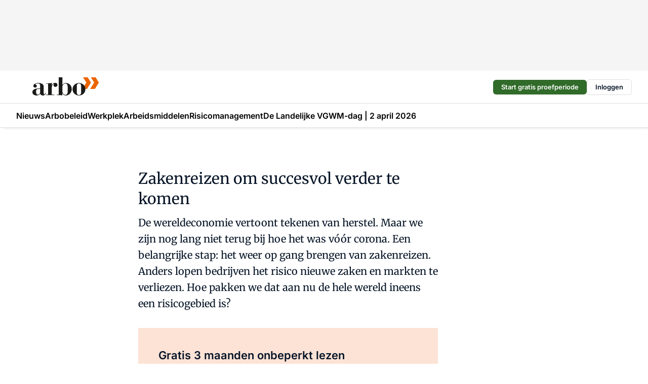

--- FILE ---
content_type: text/html;charset=utf-8
request_url: https://www.arbo-online.nl/21184/zakenreizen-om-succesvol-verder-te-kunnen
body_size: 166611
content:
<!DOCTYPE html><html  lang="nl"><head><meta charset="utf-8"><meta name="viewport" content="width=device-width, initial-scale=1"><title>Zakenreizen om succesvol verder te komen</title><link rel="preconnect" href="https://vmn-arbo-online.imgix.net"><script data-vendor="c:salesfeed-TUB6ETxE" async src="https://arboonline.strategy3talk.nl/" type="didomi/javascript"></script><style>:root .arbo-online {--logo-sm-height:2.8rem;
--logo-sm-width:10.2rem;
--logo-sm-top-offset:0;
--logo-md-height:3.6rem;
--logo-md-width:13.1rem;
--logo-md-top-offset:-0.2rem;
--primary-color:#f27531;
--primary-color-dark:#061426;
--secondary-color:#fce3d6;
--secondary-color-medium:#fef1ea;
--secondary-color-light:#f9f9f9;
--label-font:'merriweather', sans-serif;
--label-theme-font:'merriweather', sans-serif;
--white-color:#fff;
--black-color:#000;
--grey-color:#838993;
--text-color:var(--primary-color-dark);
--error-color:#e63900;
--warning-color:var(--primary-color-dark);
--warning-color-light:#e6ac00;
--success-color:#18ad8d;
--article-anchor-color:var(--primary-color);
--alt-color:var(--secondary-color);
--alt-color-medium:var(--secondary-color-medium);
--alt-color-light:var(--secondary-color-light);
--bundle-highlighted-background-color:var(--secondary-color);
--bundle-highlighted-text-color:var(--primary-color-dark);
--bundle-highlighted-line-color:var(--secondary-color-medium);
--notification-bg-color:rgba(212, 237, 218, 0.94);
--notification-text-color:var(--primary-color-dark);
--notification-link-color:var(--primary-color-dark);
--notification-link-hover-color:var(--primary-color-dark);
--notification-icon-color:var(--primary-color-dark);
--notification-border:0px solid var(--primary-color);}</style><style>:root {
     --adslot-top--small: 15rem;
     --adslot-top--medium: 14rem;
     --adslot-top--large: 14rem;
    }</style><style>.grid[data-v-73a357e0]{display:flex;flex-direction:column}.grid[data-v-73a357e0]>*{margin-top:var(--spacing-5)}.grid>.gapless-bottom[data-v-73a357e0]+*,.grid>.gapless-top[data-v-73a357e0],.grid[data-v-73a357e0]>:first-child{margin-top:0}</style><style>.row-wrapper.sticky[data-v-6bea25a5]{position:sticky;top:0;z-index:var(--level-1-index)}.row-wrapper.padding[data-v-6bea25a5],.row-wrapper.padding_bottom[data-v-6bea25a5],.row-wrapper.padding_inset[data-v-6bea25a5]{padding-bottom:var(--spacing-5)}.row-wrapper.padding[data-v-6bea25a5],.row-wrapper.padding_inset[data-v-6bea25a5],.row-wrapper.padding_top[data-v-6bea25a5]{padding-top:var(--spacing-5)}.row-wrapper.padding_inset[data-v-6bea25a5]{padding-left:var(--spacing-3);padding-right:var(--spacing-3)}@media(min-width:1280px){.row-wrapper.padding_inset[data-v-6bea25a5]{padding-left:var(--spacing-5);padding-right:var(--spacing-5)}}.row-wrapper.section_header[data-v-6bea25a5]{margin-bottom:calc((var(--spacing-5) - var(--spacing-4))*-1)}.row[data-v-6bea25a5]{--gap:3.2rem;display:flex;flex-direction:column;gap:var(--gap);width:100%}.row.reverse[data-v-6bea25a5]{flex-direction:column-reverse}@media(min-width:766px){.row[data-v-6bea25a5],.row.reverse[data-v-6bea25a5]{flex-direction:row}}.row .column[data-v-6bea25a5]:empty{display:none}@media(min-width:766px){.row .column.ad[data-v-6bea25a5]{flex-shrink:0;width:30rem}.row .column.article[data-v-6bea25a5]{margin-right:calc(11.5rem - var(--gap));width:59.2rem}.row .column.article[data-v-6bea25a5]:not(:only-child){margin-left:auto}}.row .column.hero[data-v-6bea25a5]{background-color:var(--neutral-color-1);margin-top:-15rem;padding:var(--spacing-4) var(--spacing-4) 0 var(--spacing-4);z-index:2}@media(min-width:766px){.row .column.hero[data-v-6bea25a5]{padding:calc(var(--spacing-3)*2) var(--spacing-7) 0 var(--spacing-7)}}@media(max-width:766px){.row .column[data-v-6bea25a5]{width:100%!important}}@media(min-width:766px){.row .column.article+.column.ad[data-v-6bea25a5]:empty{display:flex}}.row[data-v-6bea25a5]:has(.column:only-child):has(.hero){flex-direction:row}@media(max-width:766px){.row[data-v-6bea25a5]:has(.column:nth-child(2)):has(.hero){height:auto!important}}.row[data-v-6bea25a5]:has(.column:nth-child(n+3)):has([type=article_highlight]){flex-direction:column}@media(max-width:1280px){.row:has(.column:nth-child(n+3)):has([type=article_highlight]) .column[data-v-6bea25a5]{width:100%!important}}@media(max-width:1280px)and (min-width:766px){.row:has(.column:nth-child(n+3)):has([type=article_highlight]) .column[data-v-6bea25a5]:is(:nth-child(2),:nth-child(3)){width:calc(50% - 1.6rem)!important}}@media(max-width:1280px){.row[data-v-6bea25a5]:has(.column:nth-child(n+3)):has([type=article_highlight]) .component[type=article_highlight]{max-height:100%}}@media(min-width:766px){.row[data-v-6bea25a5]:has(.column:nth-child(n+3)):has([type=article_highlight]){flex-direction:row;flex-wrap:wrap;justify-content:space-between}}@media(min-width:1280px){.row[data-v-6bea25a5]:has(.column:nth-child(n+3)):has([type=article_highlight]){flex-wrap:nowrap;justify-content:unset}}section[data-v-6bea25a5]:not(:has(.row>.column:not(:empty))){display:none}</style><style>.column.article .image-block,.column.article .paywall .cta-block,.column.article .registration-block{padding-left:var(--spacing-5);padding-right:var(--spacing-5)}</style><style>.column[data-v-e27f241f]{display:flex;flex-direction:column}.column>.component[data-v-e27f241f]:not(:first-child){margin-top:var(--spacing-5)}.column>.component:not(:first-child)[type=article_author_dates][data-v-e27f241f],.column>.component:not(:first-child)[type=article_authors][data-v-e27f241f],.column>.component:not(:first-child)[type=article_dates][data-v-e27f241f],.column>.component:not(:first-child)[type=article_intro][data-v-e27f241f],.column>.component:not(:first-child)[type=article_toc_desktop][data-v-e27f241f]{margin-top:var(--spacing-2)}</style><style>.ad-slot-top[data-v-478f03bd]{background-color:var(--neutral-color-2);display:flex;justify-content:center;min-height:var(--adslot-top--small);padding:.75rem 0}@media(min-width:480px){.ad-slot-top[data-v-478f03bd]{min-height:var(--adslot-top--medium)}}@media(min-width:960px){.ad-slot-top[data-v-478f03bd]{min-height:var(--adslot-top--large)}}.hidden[data-v-478f03bd]{display:none}</style><style>[id^=div-gpt-ad][data-v-edcc89be]{align-items:center;display:flex;justify-content:center}[id^=div-gpt-ad][data-v-edcc89be]:empty{display:none}[section=full_width_ad][data-v-edcc89be]{background-color:var(--neutral-color-2);padding:1.6rem 0;position:relative}[section=full_width_ad][data-v-edcc89be]:before{background-color:inherit;content:"";height:100%;margin-right:-50vw;position:absolute;right:51%;top:0;width:150vw;z-index:-1}</style><style>.app-menu-wrapper[data-v-89194ed1]{width:100%}.app-menu[data-v-89194ed1]{z-index:var(--level-1-index)}.app-menu.open .search-bar[data-v-89194ed1]{display:none}.app-menu.fixed[data-v-89194ed1]{max-height:var(--spacing-6)}.menu-bar[data-v-89194ed1]{align-items:center;display:flex;height:4.8rem}.menu-bar.hidden[data-v-89194ed1]{display:none}.menu-bar .container[data-v-89194ed1]{height:100%}nav[data-v-89194ed1]{align-items:center;display:flex;gap:var(--spacing-2);justify-content:space-between}.search[data-v-89194ed1]{margin-left:var(--spacing-3)}.search svg[data-v-89194ed1]{display:block;height:var(--spacing-4);width:var(--spacing-4)}.search-bar[data-v-89194ed1]{display:none}.search-bar.open[data-v-89194ed1]{display:block;flex:1;margin-left:var(--spacing-3)}@media(min-width:960px){.search-bar.open[data-v-89194ed1]{flex:unset;margin-left:0}}.nav-main[data-v-89194ed1]{display:flex;flex-grow:1;opacity:1;overflow:hidden;transition:opacity 125ms ease-in;visibility:visible}.nav-main.open[data-v-89194ed1]{display:none}@media(min-width:960px){.nav-main[data-v-89194ed1]{overflow:visible}}</style><style>.top-bar[data-v-9e4a1bec]{align-items:center;display:flex;height:auto;justify-content:flex-end;padding-bottom:var(--spacing-1);padding-top:var(--spacing-1);position:relative;z-index:var(--level-2-index)}@media(min-width:960px){.top-bar[data-v-9e4a1bec]{padding-bottom:var(--spacing-2);padding-top:var(--spacing-2)}}.top-bar .app-menu[data-v-9e4a1bec]{align-items:center;display:flex;flex:1;gap:var(--spacing-3);justify-content:flex-end;list-style-type:none;margin:0;padding:0;z-index:1}@media(min-width:960px){.top-bar .app-menu[data-v-9e4a1bec]{height:var(--spacing-5);justify-content:space-between}}.top-bar .app-menu .logo-well[data-v-9e4a1bec]{align-items:center;display:flex;gap:var(--spacing-3);margin-right:auto}.top-bar .app-menu button[data-v-9e4a1bec]{align-items:center;background:none;border:none;cursor:pointer;display:flex;height:var(--spacing-5);padding:0;width:3.2rem}@media(min-width:1280px){.top-bar .app-menu button[data-v-9e4a1bec]{display:none}.top-bar .app-menu button.foldout[data-v-9e4a1bec]{display:flex}}.top-bar .app-menu .actions-wrapper[data-v-9e4a1bec]{display:flex;gap:var(--spacing-3);justify-content:flex-end;padding:0}.top-bar .app-menu .actions-wrapper li[data-v-9e4a1bec]{align-items:center;display:flex}.top-bar .app-menu .actions-wrapper li[data-v-9e4a1bec]:empty{display:none}.top-bar .app-menu .languages[data-v-9e4a1bec] a{text-decoration:none;text-transform:uppercase}.top-bar .app-menu .languages[data-v-9e4a1bec] a.active{font-weight:600}.top-bar .app-menu .languages[data-v-9e4a1bec] li:last-child{border-left:2px solid var(--neutral-color-0);margin-left:var(--spacing-1);padding-left:var(--spacing-1)}</style><style>a[data-v-257cf6b6]{align-items:center;cursor:pointer;display:flex}img[data-v-257cf6b6]{height:var(--logo-sm-height);margin-top:var(--logo-sm-top-offset);width:var(--logo-sm-width)}@media(min-width:1280px){img[data-v-257cf6b6]{height:var(--logo-md-height);margin-top:var(--logo-md-top-offset);width:var(--logo-md-width)}}</style><style>.nav-main[data-v-8a1cb5e3]{height:100%;position:relative}.nav-main[data-v-8a1cb5e3]:after{background-image:linear-gradient(90deg,#fff0,#fff);bottom:0;content:"";height:100%;opacity:1;pointer-events:none;position:absolute;right:0;top:0;transition:opacity .25s ease;width:var(--spacing-5)}@media(min-width:960px){.nav-main[data-v-8a1cb5e3]:after{content:none}}.nav-main.end[data-v-8a1cb5e3]:after{opacity:0}.nav-main>ul[data-v-8a1cb5e3]{-ms-overflow-style:none;display:flex;gap:var(--spacing-3);height:100%;list-style-type:none;overflow-x:auto;overflow-y:hidden;padding:0;scroll-behavior:smooth;scrollbar-width:none}@media(min-width:960px){.nav-main>ul[data-v-8a1cb5e3]{gap:var(--spacing-4);overflow-x:visible;overflow-y:visible}}@media(min-width:960px){.nav-main>ul>li:focus .dropdown[data-v-8a1cb5e3],.nav-main>ul>li:focus-within .dropdown[data-v-8a1cb5e3],.nav-main>ul>li:hover .dropdown[data-v-8a1cb5e3]{opacity:1;transform:scale(1) translateY(5px);visibility:visible}}.nav-main>ul>li.active a[data-v-8a1cb5e3]{position:relative}.nav-main>ul>li.active a[data-v-8a1cb5e3]:after{background:var(--active-menu,var(--primary-color));bottom:0;content:"";height:3px;position:absolute;width:100%}</style><style>span[data-v-70aa4d73]{cursor:pointer}a[data-v-70aa4d73],span[data-v-70aa4d73]{align-items:center;color:var(--black-color);display:flex;flex-shrink:0;font-family:var(--text-menu-font-family);font-size:var(--text-menu-sm-font-size);font-weight:var(--text-menu-font-weight);gap:var(--spacing-default);height:100%;position:relative;text-decoration:none;white-space:nowrap;word-break:keep-all}@media(min-width:1280px){a[data-v-70aa4d73],span[data-v-70aa4d73]{font-size:var(--text-menu-md-font-size)}}a .icon[data-v-70aa4d73],span .icon[data-v-70aa4d73]{display:none}@media(min-width:766px){a .icon[data-v-70aa4d73],span .icon[data-v-70aa4d73]{display:block}}.badge[data-v-70aa4d73]{background-color:var(--primary-color);border-radius:var(--border-radius-round);color:var(--neutral-color-1);font-family:var(--local-font-family,var(--text-tag-font-family));font-size:var(--local-font-size,var(--text-tag-sm-font-size));font-weight:var(--local-font-weight,var(--text-tag-font-weight));height:var(--spacing-3);line-height:var(--local-line-height,var(--text-tag-sm-line-height));position:absolute;right:calc(var(--spacing-2)*-1);text-align:center;text-transform:uppercase;top:0;width:var(--spacing-3)}@media(min-width:1280px){.badge[data-v-70aa4d73]{font-size:var(--local-font-size,var(--text-tag-md-font-size));font-weight:var(--local-font-weight,var(--text-tag-md-font-weight,var(--text-tag-font-weight)));line-height:var(--local-line-height,var(--text-tag-md-line-height))}}</style><style>.dropdown[data-v-b5c58b99]{background-color:var(--neutral-color-1);border-radius:var(--border-radius);box-shadow:0 3px 20px #0000001a;display:flex;flex-direction:column;gap:var(--spacing-3);list-style-type:none;opacity:0;padding:var(--spacing-4) 0;position:absolute;transform:scale(.95) translateY(0);transition:all 125ms ease-out;visibility:hidden;width:25rem;z-index:var(--level-2-index)}.dropdown .item a[data-v-b5c58b99]{display:block;font-family:var(--local-font-family,var(--text-body-font-family));font-size:var(--local-font-size,var(--text-body-sm-font-size));font-weight:var(--local-font-weight,var(--text-body-font-weight));line-height:var(--local-line-height,var(--text-body-sm-line-height));padding:0 var(--spacing-4);text-decoration:none}@media(min-width:1280px){.dropdown .item a[data-v-b5c58b99]{font-size:var(--local-font-size,var(--text-body-md-font-size));font-weight:var(--local-font-weight,var(--text-body-md-font-weight,var(--text-body-font-weight)));line-height:var(--local-line-height,var(--text-body-md-line-height))}}.dropdown .item a[data-v-b5c58b99]:hover{color:var(--primary-color)}</style><style>.actions[data-v-2d698aca]{align-items:center;display:flex;gap:var(--spacing-1);justify-content:flex-end}.action[data-v-2d698aca],.relative[data-v-2d698aca]{display:flex;position:relative}.action[data-v-2d698aca]{align-items:center;background:none;border:0;color:var(--primary-color-dark);cursor:pointer;height:2.4rem;outline:none;padding:0;text-decoration:none}.action .count[data-v-2d698aca]{align-items:center;color:var(--neutral-color-1);display:flex;font-family:var(--heading-font);font-size:1.2rem;font-weight:600;justify-content:center;line-height:var(--spacing-3)}.action .count[data-v-2d698aca],.action.unread[data-v-2d698aca]:after{background-color:#e2001a;border-radius:var(--border-radius-round);height:1.6rem;left:var(--spacing-3);position:absolute;top:calc(var(--spacing-1)*-1);width:1.6rem}.action.unread[data-v-2d698aca]:after{content:""}.action .indicator[data-v-2d698aca]{align-items:center;background-color:var(--neutral-color-4);border-radius:100%;display:flex;height:var(--spacing-3);left:var(--spacing-3);position:absolute;top:calc(var(--spacing-1)*-1);width:var(--spacing-3)}.action .indicator.authenticated[data-v-2d698aca]{background-color:#0a9e0a}.action .indicator span[data-v-2d698aca]{color:var(--white-color)}.onboarding[data-v-2d698aca],.user_logged_out[data-v-2d698aca]{position:absolute;right:-.5rem;top:4.2rem}@media(min-width:1280px){.onboarding[data-v-2d698aca],.user_logged_out[data-v-2d698aca]{right:-4rem}}@media(min-width:480px){.user_logged_in[data-v-2d698aca]{left:unset;position:absolute;right:-.5rem;top:4.2rem}}@media(min-width:480px)and (min-width:1280px){.user_logged_in[data-v-2d698aca]{right:-4rem}}.onboarding[data-v-2d698aca]{right:-4.5rem}@media(min-width:1280px){.onboarding[data-v-2d698aca]{right:-4rem}}.dropdown-enter-active[data-v-2d698aca]{transition:all .1s ease-out}.dropdown-leave-active[data-v-2d698aca]{transition:all 75ms ease-in}.dropdown-enter-from[data-v-2d698aca],.dropdown-leave-to[data-v-2d698aca]{opacity:0;transform:scale(.95) translateY(-5px)}.dropdown-enter-to[data-v-2d698aca],.dropdown-leave-from[data-v-2d698aca]{opacity:1;transform:scale(1) translateY(0)}</style><style>.app-menu-user-logged-out[data-v-89d7b9b6]{background-color:var(--neutral-color-1);border-radius:var(--border-radius);box-shadow:0 0 10px 5px #0000001a;width:30rem;z-index:var(--level-2-index)}.app-menu-user-logged-out[data-v-89d7b9b6]:before{background-color:var(--neutral-color-1);content:"";height:2rem;position:absolute;right:1.2rem;top:-1rem;transform:rotate(45deg);width:2rem}@media(min-width:1280px){.app-menu-user-logged-out[data-v-89d7b9b6]:before{right:4.7rem}}.app-menu-user-logged-out .close[data-v-89d7b9b6]{all:unset;align-self:flex-end;cursor:pointer;position:absolute;right:var(--spacing-2);top:var(--spacing-2);z-index:1}.app-menu-user-logged-out .close+li[data-v-89d7b9b6]{border-top:none;margin-top:0}.app-menu-user-logged-out ul[data-v-89d7b9b6]{display:flex;flex-direction:column;list-style-type:none;padding:var(--spacing-1) 0}.app-menu-user-logged-out ul>li[data-v-89d7b9b6]{border-top:1px solid var(--border-color);padding:var(--spacing-1) var(--spacing-4);position:relative}.app-menu-user-logged-out ul>li[data-v-89d7b9b6]:first-of-type{padding-right:var(--spacing-5)}.app-menu-user-logged-out ul>li+li.remove-border[data-v-89d7b9b6],.app-menu-user-logged-out ul>li.remove-border+li[data-v-89d7b9b6],.app-menu-user-logged-out ul>li[data-v-89d7b9b6]:first-child{border-top:none;margin-top:0}.app-menu-user-logged-out ul>li[data-v-89d7b9b6]:empty{display:none}.app-menu-user-logged-out ul>li p[data-v-89d7b9b6],.app-menu-user-logged-out ul>li span[data-v-89d7b9b6]:not(.icon){display:inline-block;font-family:var(--local-font-family,var(--text-body-font-family));font-size:var(--local-font-size,var(--text-body-sm-font-size));font-weight:var(--local-font-weight,var(--text-body-font-weight));line-height:var(--local-line-height,var(--text-body-sm-line-height));overflow:hidden;text-overflow:ellipsis;width:100%}@media(min-width:1280px){.app-menu-user-logged-out ul>li p[data-v-89d7b9b6],.app-menu-user-logged-out ul>li span[data-v-89d7b9b6]:not(.icon){font-size:var(--local-font-size,var(--text-body-md-font-size));font-weight:var(--local-font-weight,var(--text-body-md-font-weight,var(--text-body-font-weight)));line-height:var(--local-line-height,var(--text-body-md-line-height))}}.app-menu-user-logged-out ul>li.highlight[data-v-89d7b9b6]{animation:shadow-pulse-89d7b9b6 .5s infinite alternate}.app-menu-user-logged-out ul>li.highlight+li[data-v-89d7b9b6]{border-top:none}.app-menu-user-logged-out ul>li .link[data-v-89d7b9b6]{all:unset;align-items:center;cursor:pointer;display:flex;font-family:var(--local-font-family,var(--text-body-font-family));font-size:var(--local-font-size,var(--text-body-sm-font-size));font-weight:var(--local-font-weight,var(--text-body-font-weight));justify-content:space-between;line-height:var(--local-line-height,var(--text-body-sm-line-height));-webkit-text-decoration:solid underline transparent 1px;text-decoration:solid underline transparent 1px;text-underline-offset:var(--spacing-default);transition:color var(--transition-speed),text-decoration-color var(--transition-speed);vertical-align:text-top}@media(min-width:1280px){.app-menu-user-logged-out ul>li .link[data-v-89d7b9b6]{font-size:var(--local-font-size,var(--text-body-md-font-size));font-weight:var(--local-font-weight,var(--text-body-md-font-weight,var(--text-body-font-weight)));line-height:var(--local-line-height,var(--text-body-md-line-height))}}.app-menu-user-logged-out ul>li .link[data-v-89d7b9b6]:hover{text-decoration-color:#000}.app-menu-user-logged-out ul>li .link.small[data-v-89d7b9b6]{font-family:var(--local-font-family,var(--text-note-font-family));font-size:var(--local-font-size,var(--text-note-sm-font-size));font-weight:var(--local-font-weight,var(--text-note-font-weight));line-height:var(--local-line-height,var(--text-note-sm-line-height));margin-bottom:var(--spacing-2);margin-top:.4rem;text-decoration:underline}.app-menu-user-logged-out ul>li .link.small[data-v-89d7b9b6]:hover{text-decoration-color:transparent}@media(min-width:1280px){.app-menu-user-logged-out ul>li .link.small[data-v-89d7b9b6]{font-size:var(--local-font-size,var(--text-note-md-font-size));font-weight:var(--local-font-weight,var(--text-note-md-font-weight,var(--text-note-font-weight)));line-height:var(--local-line-height,var(--text-note-md-line-height))}}.app-menu-user-logged-out ul>li .toggle[data-v-89d7b9b6]{align-items:center;display:flex;font-family:var(--local-font-family,var(--text-body-font-family));font-size:var(--local-font-size,var(--text-body-sm-font-size));font-weight:var(--local-font-weight,var(--text-body-font-weight));gap:var(--spacing-1);justify-content:space-between;line-height:var(--local-line-height,var(--text-body-sm-line-height))}@media(min-width:1280px){.app-menu-user-logged-out ul>li .toggle[data-v-89d7b9b6]{font-size:var(--local-font-size,var(--text-body-md-font-size));font-weight:var(--local-font-weight,var(--text-body-md-font-weight,var(--text-body-font-weight)));line-height:var(--local-line-height,var(--text-body-md-line-height))}}.app-menu-user-logged-out ul>li .toggle .icon[data-v-89d7b9b6]{flex-shrink:0;margin-left:auto}@keyframes shadow-pulse-89d7b9b6{0%{box-shadow:var(--primary-color) 0 0 3px 2px}to{box-shadow:var(--primary-color) 0 0 6px 2px}}</style><style>.headline[data-v-61555ae3]{align-items:flex-start;display:flex;flex-direction:column;gap:1.2rem}h1[data-v-61555ae3]{font-family:var(--local-font-family,var(--text-h1-font-family));font-size:var(--local-font-size,var(--text-h1-sm-font-size));font-weight:var(--local-font-weight,var(--text-h1-font-weight));line-height:var(--local-line-height,var(--text-h1-sm-line-height));text-wrap:balance}@media(min-width:1280px){h1[data-v-61555ae3]{font-size:var(--local-font-size,var(--text-h1-md-font-size));font-weight:var(--local-font-weight,var(--text-h1-md-font-weight,var(--text-h1-font-weight)));line-height:var(--local-line-height,var(--text-h1-md-line-height))}}</style><style>.label[data-v-18c593f2]{background-color:var(--secondary-color-medium);display:inline-flex;font-family:var(--local-font-family,var(--text-tag-font-family));font-size:var(--local-font-size,var(--text-tag-sm-font-size));font-weight:var(--local-font-weight,var(--text-tag-font-weight));line-height:var(--local-line-height,var(--text-tag-sm-line-height));padding:var(--spacing-default) var(--spacing-1);text-transform:uppercase}.label.exclusive[data-v-18c593f2]{background-color:var(--primary-color);color:var(--neutral-color-1)}@media(min-width:1280px){.label[data-v-18c593f2]{font-size:var(--local-font-size,var(--text-tag-md-font-size));font-weight:var(--local-font-weight,var(--text-tag-md-font-weight,var(--text-tag-font-weight)));line-height:var(--local-line-height,var(--text-tag-md-line-height))}}</style><style>a[data-v-658fbb01],span[data-v-658fbb01]{color:var(--primary-color);font-family:var(--local-font-family,var(--text-intro-font-family));font-size:var(--local-font-size,var(--text-intro-sm-font-size));font-weight:var(--local-font-weight,var(--text-intro-font-weight));line-height:var(--local-line-height,var(--text-intro-sm-line-height));margin-right:.5rem;text-decoration:none}@media(min-width:1280px){a[data-v-658fbb01],span[data-v-658fbb01]{font-size:var(--local-font-size,var(--text-intro-md-font-size));font-weight:var(--local-font-weight,var(--text-intro-md-font-weight,var(--text-intro-font-weight)));line-height:var(--local-line-height,var(--text-intro-md-line-height))}}a.capitalize[data-v-658fbb01],span.capitalize[data-v-658fbb01]{text-transform:capitalize}a.uppercase[data-v-658fbb01],span.uppercase[data-v-658fbb01]{text-transform:uppercase}a.lowercase[data-v-658fbb01],span.lowercase[data-v-658fbb01]{text-transform:lowercase}a[data-v-658fbb01]:hover{text-decoration:underline}p[data-v-658fbb01]{font-family:var(--local-font-family,var(--text-intro-font-family));font-size:1.7rem;font-size:var(--local-font-size,var(--text-intro-sm-font-size));font-weight:var(--local-font-weight,var(--text-intro-font-weight));line-height:2.8rem;line-height:var(--local-line-height,var(--text-intro-sm-line-height));position:relative}@media(min-width:1280px){p[data-v-658fbb01]{font-size:var(--local-font-size,var(--text-intro-md-font-size));font-weight:var(--local-font-weight,var(--text-intro-md-font-weight,var(--text-intro-font-weight)));line-height:var(--local-line-height,var(--text-intro-md-line-height))}}@media(min-width:766px){p[data-v-658fbb01]{font-size:2rem;line-height:3.2rem}}p.fade[data-v-658fbb01]:after{background:transparent linear-gradient(transparent 0,var(--neutral-color-1));content:"";display:block;height:100%;left:0;position:absolute;right:0;top:0;width:100%}p.blur[data-v-658fbb01]{filter:blur(.5rem);-webkit-user-select:none;-moz-user-select:none;user-select:none}p.increased-font-size[data-v-658fbb01]{--text-intro-sm-font-size:1.7rem;--text-intro-sm-line-height:2.8rem}@media(min-width:1280px){p.increased-font-size[data-v-658fbb01]{--text-intro-md-font-size:2.4rem;--text-intro-md-line-height:3.6rem}}</style><style>.paywall[data-v-2825c4c3]{display:flex;flex-direction:column;gap:var(--spacing-5)}.gapless-bottom[data-v-2825c4c3]{margin-bottom:calc(var(--spacing-5)*-1)}.gapless-top[data-v-2825c4c3]{margin-top:calc(var(--spacing-5)*-1)}</style><style>section[data-v-122b1340]{background-color:#141414}footer[data-v-122b1340]{display:flex;flex-direction:column;gap:3.2rem;padding:var(--spacing-5) var(--spacing-3)}@media(min-width:680px){footer[data-v-122b1340]{flex-direction:row}}@media(min-width:1280px){footer[data-v-122b1340]{padding:var(--spacing-5) 0}}ul[data-v-122b1340]{list-style-type:none;padding:0}li[data-v-122b1340]:empty{display:none}.first-column[data-v-122b1340]{gap:2.4rem}.first-column[data-v-122b1340],.first-column .main[data-v-122b1340]{display:flex;flex-direction:column}.first-column .main[data-v-122b1340]{gap:.6rem;margin-top:0;word-break:break-word}.first-column .main li a[data-v-122b1340]{color:#d0d0d0;font-family:Inter,sans-serif;font-size:2.2rem;font-weight:600;line-height:2.8rem;text-decoration:none}.first-column .main li a[data-v-122b1340]:hover{text-decoration:underline}.first-column .service[data-v-122b1340]{display:flex;flex-direction:column}.first-column .service li a[data-v-122b1340]{color:#d0d0d0;font-family:Inter,sans-serif;font-size:1.4rem;line-height:2.6rem;text-decoration:none}.first-column .service li a[data-v-122b1340]:hover{text-decoration:underline}.columns[data-v-122b1340]{display:flex;flex:1;flex-direction:column;gap:var(--spacing-6)}@media(min-width:680px){.columns[data-v-122b1340]{border-left:1px solid var(--neutral-colors-neutral-color-3,var(--neutral-color-3));flex-direction:row;flex-wrap:wrap;margin-left:var(--spacing-3);padding-left:var(--spacing-6)}}.column[data-v-122b1340]{display:flex;flex:1 1 0;flex-direction:column;gap:2rem}@media(min-width:680px){.column[data-v-122b1340]{gap:3rem}}.column ul[data-v-122b1340]{display:flex;flex-direction:column;gap:1rem;margin-top:1.2rem}.column h3[data-v-122b1340],.column h3 a[data-v-122b1340]{color:#d0d0d0;font-family:var(--local-font-family,var(--text-h4-font-family));font-size:var(--local-font-size,var(--text-h4-sm-font-size));font-weight:var(--local-font-weight,var(--text-h4-font-weight));line-height:var(--local-line-height,var(--text-h4-sm-line-height));text-decoration:none}@media(min-width:1280px){.column h3[data-v-122b1340],.column h3 a[data-v-122b1340]{font-size:var(--local-font-size,var(--text-h4-md-font-size));font-weight:var(--local-font-weight,var(--text-h4-md-font-weight,var(--text-h4-font-weight)));line-height:var(--local-line-height,var(--text-h4-md-line-height))}}.column li a[data-v-122b1340]{color:#d0d0d0;font-family:var(--local-font-family,var(--text-body-font-family));font-size:var(--local-font-size,var(--text-body-sm-font-size));font-weight:var(--local-font-weight,var(--text-body-font-weight));line-height:var(--local-line-height,var(--text-body-sm-line-height));text-decoration:none}@media(min-width:1280px){.column li a[data-v-122b1340]{font-size:var(--local-font-size,var(--text-body-md-font-size));font-weight:var(--local-font-weight,var(--text-body-md-font-weight,var(--text-body-font-weight)));line-height:var(--local-line-height,var(--text-body-md-line-height))}}.column li a[data-v-122b1340]:hover{text-decoration:underline}</style><style>section[data-v-6a424255]{background-color:var(--neutral-color-0);border-top:1px solid var(--neutral-color-4)}footer[data-v-6a424255]{align-items:flex-start;display:flex;flex-direction:column;gap:var(--spacing-4);margin:0 auto;max-width:1216px;padding-bottom:var(--spacing-5);padding-top:var(--spacing-4)}@media(min-width:766px){footer[data-v-6a424255]{align-items:center;flex-direction:row;gap:var(--spacing-5);justify-content:space-between;padding-bottom:var(--spacing-4);padding-top:var(--spacing-4)}}footer[data-v-6a424255] p a{color:var(--secondary-color);-webkit-text-decoration:underline solid var(--neutral-color-4);text-decoration:underline solid var(--neutral-color-4);text-underline-offset:var(--spacing-default);transition:text-decoration-color var(--transition-speed)}footer[data-v-6a424255] p a:hover{text-decoration-color:transparent}figure[data-v-6a424255]{background-image:url(https://n3-cdn.vakmedianet.com/_nuxt/vmn_logo.CyILlyQm.svg);background-repeat:no-repeat;background-size:90px 40px;display:none;flex-shrink:0;height:40px;width:90px}@media(min-width:766px){figure[data-v-6a424255]{display:block}}caption[data-v-6a424255]{display:none}p[data-v-6a424255]{color:var(--secondary-color);flex-grow:1;font-family:var(--local-font-family,var(--text-body-font-family));font-size:var(--local-font-size,var(--text-body-sm-font-size));font-weight:var(--local-font-weight,var(--text-body-font-weight));line-height:var(--local-line-height,var(--text-body-sm-line-height));opacity:.75}@media(min-width:1280px){p[data-v-6a424255]{font-size:var(--local-font-size,var(--text-body-md-font-size));font-weight:var(--local-font-weight,var(--text-body-md-font-weight,var(--text-body-font-weight)));line-height:var(--local-line-height,var(--text-body-md-line-height))}}ul[data-v-6a424255]{display:flex;gap:2rem;list-style-type:none;padding:0}@media(min-width:766px){ul[data-v-6a424255]{margin-left:5rem}}li a[data-v-6a424255]{align-items:center;background:var(--primary-color);border-radius:100%;display:flex;height:3.6rem;justify-content:center;text-decoration:none;width:3.6rem}li a span[data-v-6a424255]{color:var(--white-color)}</style><style>.overlay .highlight-block-wrapper .flex{padding:0}.overlay:has(.column:empty){display:none}</style><style>.overlay[data-v-4b46ad33]{display:flex}.overlay.overlay_bottom_right[data-v-4b46ad33],.overlay.overlay_center[data-v-4b46ad33]{box-shadow:0 4px 10px #00000040;position:fixed;z-index:801}.overlay.overlay_bottom_right[data-v-4b46ad33]{border-radius:var(--border-radius);bottom:var(--spacing-4);box-shadow:0 4px 10px #00000040;left:0;margin-left:auto;margin-right:auto;max-height:48rem;max-width:960px;overflow:auto;right:0;width:90%}@media(min-width:1280px){.overlay.overlay_bottom_right[data-v-4b46ad33]{bottom:var(--spacing-6);height:100%;height:var(--71b9abd0);left:unset;right:var(--spacing-6);width:var(--2dca99fd)}}.overlay.overlay_center[data-v-4b46ad33]{inset:0}@media(min-width:766px){.overlay.overlay_center[data-v-4b46ad33]{border-radius:var(--border-radius);height:-moz-fit-content;height:fit-content;margin:auto;max-height:60rem;max-width:960px;overflow:auto;width:calc(100% - var(--spacing-3)*2)}}.overlay.scrolling[data-v-4b46ad33]{overflow-y:auto}.overlay>div[data-v-4b46ad33]{display:flex;flex-direction:column;gap:3.2rem;width:100%}@media(min-width:680px){.overlay>div[data-v-4b46ad33]{flex-direction:row}}.overlay>div.local_container[data-v-4b46ad33]{margin:0 auto;max-width:1216px}.overlay>div>button[data-v-4b46ad33]{align-items:center;background:none;border:0;cursor:pointer;display:flex;justify-content:center;padding:var(--spacing-3);position:absolute;right:0;top:0;z-index:5}.overlay>div>button svg[data-v-4b46ad33]{height:var(--spacing-3);width:var(--spacing-3)}.padding[data-v-4b46ad33],.padding_bottom[data-v-4b46ad33],.padding_inset[data-v-4b46ad33]{padding-bottom:var(--spacing-5)}.padding[data-v-4b46ad33],.padding_inset[data-v-4b46ad33],.padding_top[data-v-4b46ad33]{padding-top:var(--spacing-5)}.padding_inset[data-v-4b46ad33]{padding-left:var(--spacing-3);padding-right:var(--spacing-3)}@media(min-width:1280px){.padding_inset[data-v-4b46ad33]{padding-left:var(--spacing-5);padding-right:var(--spacing-5)}}.overlay_bottom_wrapper[data-v-4b46ad33]{bottom:0;left:0;overflow-y:scroll;overscroll-behavior-y:contain;position:fixed;right:0;scrollbar-width:none;z-index:801}.overlay_bottom_wrapper .overlay_bottom[data-v-4b46ad33]{transform:translateY(var(--25591c10))}.no-spacing[data-v-4b46ad33] .component:not(:first-child){margin-top:0}</style><style>.registration-block[data-v-60bdda54]{display:flex;flex-direction:column;gap:var(--spacing-4)}.registration-block.border[data-v-60bdda54]{border:1px solid var(--neutral-color-4);border-radius:var(--border-radius);padding:var(--spacing-4)}h2[data-v-60bdda54]{font-family:var(--local-font-family,var(--text-h2-font-family));font-size:var(--local-font-size,var(--text-h2-sm-font-size));font-weight:var(--local-font-weight,var(--text-h2-font-weight));line-height:var(--local-line-height,var(--text-h2-sm-line-height))}@media(min-width:1280px){h2[data-v-60bdda54]{font-size:var(--local-font-size,var(--text-h2-md-font-size));font-weight:var(--local-font-weight,var(--text-h2-md-font-weight,var(--text-h2-font-weight)));line-height:var(--local-line-height,var(--text-h2-md-line-height))}}h3[data-v-60bdda54]{font-family:var(--local-font-family,var(--text-h3-font-family));font-size:var(--local-font-size,var(--text-h3-sm-font-size));font-weight:var(--local-font-weight,var(--text-h3-font-weight));line-height:var(--local-line-height,var(--text-h3-sm-line-height))}@media(min-width:1280px){h3[data-v-60bdda54]{font-size:var(--local-font-size,var(--text-h3-md-font-size));font-weight:var(--local-font-weight,var(--text-h3-md-font-weight,var(--text-h3-font-weight)));line-height:var(--local-line-height,var(--text-h3-md-line-height))}}h4[data-v-60bdda54]{font-family:var(--local-font-family,var(--text-h4-font-family));font-size:var(--local-font-size,var(--text-h4-sm-font-size));font-weight:var(--local-font-weight,var(--text-h4-font-weight));line-height:var(--local-line-height,var(--text-h4-sm-line-height))}@media(min-width:1280px){h4[data-v-60bdda54]{font-size:var(--local-font-size,var(--text-h4-md-font-size));font-weight:var(--local-font-weight,var(--text-h4-md-font-weight,var(--text-h4-font-weight)));line-height:var(--local-line-height,var(--text-h4-md-line-height))}}.text[data-v-60bdda54],h3[data-v-60bdda54],h4[data-v-60bdda54]{list-style-position:inside;margin:0;padding-left:0}form[data-v-60bdda54]{display:flex;flex-direction:column;gap:var(--spacing-3)}@media(min-width:766px){form[data-v-60bdda54]{flex-direction:row}}form input[data-v-60bdda54]{--text-body-sm-font-size:1.6rem;border:1px solid var(--neutral-color-4);border-radius:var(--border-radius);font-family:var(--local-font-family,var(--text-body-font-family));font-size:var(--local-font-size,var(--text-body-sm-font-size));font-weight:var(--local-font-weight,var(--text-body-font-weight));height:5rem;line-height:var(--local-line-height,var(--text-body-sm-line-height));outline:none;padding:0 2.1rem;width:100%}@media(min-width:1280px){form input[data-v-60bdda54]{font-size:var(--local-font-size,var(--text-body-md-font-size));font-weight:var(--local-font-weight,var(--text-body-md-font-weight,var(--text-body-font-weight)));line-height:var(--local-line-height,var(--text-body-md-line-height))}}form button[data-v-60bdda54]{flex-shrink:0;height:5rem;padding:0 3.8rem}.login[data-v-60bdda54]{font-family:var(--local-font-family,var(--text-note-font-family));font-size:var(--local-font-size,var(--text-note-sm-font-size));font-weight:var(--local-font-weight,var(--text-note-font-weight));line-height:var(--local-line-height,var(--text-note-sm-line-height))}@media(min-width:1280px){.login[data-v-60bdda54]{font-size:var(--local-font-size,var(--text-note-md-font-size));font-weight:var(--local-font-weight,var(--text-note-md-font-weight,var(--text-note-font-weight)));line-height:var(--local-line-height,var(--text-note-md-line-height))}}@keyframes ellipsis-60bdda54{to{width:20px}}</style><style>.highlight-block .text{font-family:var(--local-font-family,var(--text-body-font-family));font-size:var(--local-font-size,var(--text-body-sm-font-size));font-weight:var(--local-font-weight,var(--text-body-font-weight));line-height:var(--local-line-height,var(--text-body-sm-line-height))}@media(min-width:1280px){.highlight-block .text{font-size:var(--local-font-size,var(--text-body-md-font-size));font-weight:var(--local-font-weight,var(--text-body-md-font-weight,var(--text-body-font-weight)));line-height:var(--local-line-height,var(--text-body-md-line-height))}}.highlight-block .text h1{font-family:var(--local-font-family,var(--text-h1-font-family));font-size:var(--local-font-size,var(--text-h1-sm-font-size));font-weight:var(--local-font-weight,var(--text-h1-font-weight));line-height:var(--local-line-height,var(--text-h1-sm-line-height))}@media(min-width:1280px){.highlight-block .text h1{font-size:var(--local-font-size,var(--text-h1-md-font-size));font-weight:var(--local-font-weight,var(--text-h1-md-font-weight,var(--text-h1-font-weight)));line-height:var(--local-line-height,var(--text-h1-md-line-height))}}.highlight-block .text h2{font-family:var(--local-font-family,var(--text-h2-font-family));font-size:var(--local-font-size,var(--text-h2-sm-font-size));font-weight:var(--local-font-weight,var(--text-h2-font-weight));line-height:var(--local-line-height,var(--text-h2-sm-line-height))}@media(min-width:1280px){.highlight-block .text h2{font-size:var(--local-font-size,var(--text-h2-md-font-size));font-weight:var(--local-font-weight,var(--text-h2-md-font-weight,var(--text-h2-font-weight)));line-height:var(--local-line-height,var(--text-h2-md-line-height))}}.highlight-block .text h3{font-family:var(--local-font-family,var(--text-h3-font-family));font-size:var(--local-font-size,var(--text-h3-sm-font-size));font-weight:var(--local-font-weight,var(--text-h3-font-weight));line-height:var(--local-line-height,var(--text-h3-sm-line-height))}@media(min-width:1280px){.highlight-block .text h3{font-size:var(--local-font-size,var(--text-h3-md-font-size));font-weight:var(--local-font-weight,var(--text-h3-md-font-weight,var(--text-h3-font-weight)));line-height:var(--local-line-height,var(--text-h3-md-line-height))}}.highlight-block .text ul{display:flex;flex-direction:column;padding-left:1.5rem}.highlight-block .text p~ul{margin-top:1rem}.highlight-block .text h1,.highlight-block .text h2,.highlight-block .text h3,.highlight-block .text strong{display:flex;margin:1.5rem 0}.highlight-block .text>:first-child{margin-top:0}.highlight-block .sharing{margin-top:0!important}</style><style>.highlight-block-wrapper[data-v-b6ec7f1b]{container-type:inline-size}.highlight-block-wrapper.stretch[data-v-b6ec7f1b]{display:flex;flex-grow:1}.highlight-block-wrapper.stretch .content[data-v-b6ec7f1b]{flex-grow:1;justify-content:space-between}.highlight-block[data-v-b6ec7f1b]{display:flex;flex-grow:1}.highlight-block.bg-color .content-wrapper[data-v-b6ec7f1b]{padding:var(--spacing-4)}@media(min-width:480px){.highlight-block.with-image:not(.column):not(:has(.first)) .content-wrapper[data-v-b6ec7f1b]{padding-right:0}}@media(min-width:480px){.highlight-block.with-image:not(.column):has(.first) .content-wrapper[data-v-b6ec7f1b]{padding-left:0}}.highlight-block.row[data-v-b6ec7f1b]{gap:var(--spacing-4)}.highlight-block.row .image[data-v-b6ec7f1b]{flex-shrink:0;max-width:35%}.image[data-v-b6ec7f1b]{display:flex}@media(min-width:480px){.image.padding.first[data-v-b6ec7f1b]{padding-left:var(--spacing-4)}.image.padding[data-v-b6ec7f1b]:not(.first){padding-right:var(--spacing-4)}}.image img[data-v-b6ec7f1b]{border-radius:var(--border-radius);height:100%;-o-object-fit:cover;object-fit:cover;width:100%}.image.inside[data-v-b6ec7f1b]{padding:var(--spacing-4)}.image:not(.inside) img[data-v-b6ec7f1b]{align-self:flex-start;border-radius:0}.image.hide-mobile[data-v-b6ec7f1b]{display:none}@media(min-width:480px){.image.hide-mobile[data-v-b6ec7f1b]{display:flex}}.content-wrapper[data-v-b6ec7f1b]{display:flex;flex-direction:column;flex-grow:1;gap:var(--spacing-4);order:1;width:100%}.content-wrapper .headings[data-v-b6ec7f1b]{display:flex;flex-direction:column;gap:var(--spacing-1)}.content-wrapper .content[data-v-b6ec7f1b]{display:flex;flex-direction:column;gap:var(--spacing-4)}span[data-v-b6ec7f1b]{font-family:var(--local-font-family,var(--text-tag-font-family));font-size:var(--local-font-size,var(--text-tag-sm-font-size));font-weight:var(--local-font-weight,var(--text-tag-font-weight));line-height:var(--local-line-height,var(--text-tag-sm-line-height));text-transform:uppercase}@media(min-width:1280px){span[data-v-b6ec7f1b]{font-size:var(--local-font-size,var(--text-tag-md-font-size));font-weight:var(--local-font-weight,var(--text-tag-md-font-weight,var(--text-tag-font-weight)));line-height:var(--local-line-height,var(--text-tag-md-line-height))}}h2[data-v-b6ec7f1b]{font-family:var(--local-font-family,var(--text-h2-font-family));font-size:var(--local-font-size,var(--text-h2-sm-font-size));font-weight:var(--local-font-weight,var(--text-h2-font-weight));line-height:var(--local-line-height,var(--text-h2-sm-line-height))}@media(min-width:1280px){h2[data-v-b6ec7f1b]{font-size:var(--local-font-size,var(--text-h2-md-font-size));font-weight:var(--local-font-weight,var(--text-h2-md-font-weight,var(--text-h2-font-weight)));line-height:var(--local-line-height,var(--text-h2-md-line-height))}}.buttons[data-v-b6ec7f1b]{align-items:center;display:flex;gap:var(--spacing-4)}.buttons .mail-link[data-v-b6ec7f1b]{font-family:var(--local-font-family,var(--text-note-font-family));font-size:var(--local-font-size,var(--text-note-sm-font-size));font-weight:var(--local-font-weight,var(--text-note-font-weight));line-height:var(--local-line-height,var(--text-note-sm-line-height));-webkit-text-decoration:underline solid var(--neutral-color-0);text-decoration:underline solid var(--neutral-color-0);text-underline-offset:var(--spacing-default);transition:text-decoration-color var(--transition-speed)}.buttons .mail-link[data-v-b6ec7f1b]:hover{text-decoration-color:transparent}@media(min-width:1280px){.buttons .mail-link[data-v-b6ec7f1b]{font-size:var(--local-font-size,var(--text-note-md-font-size));font-weight:var(--local-font-weight,var(--text-note-md-font-weight,var(--text-note-font-weight)));line-height:var(--local-line-height,var(--text-note-md-line-height))}}@container (max-width: 40rem){.highlight-block.row[data-v-b6ec7f1b]{flex-direction:column!important}.highlight-block.row .image[data-v-b6ec7f1b]{max-width:100%}.highlight-block .content-wrapper[data-v-b6ec7f1b]{padding-left:var(--spacing-4)!important}}</style><style>p[data-v-51931df1]{font-family:var(--local-font-family,var(--text-note-font-family));font-size:var(--local-font-size,var(--text-note-sm-font-size));font-weight:var(--local-font-weight,var(--text-note-font-weight));line-height:var(--local-line-height,var(--text-note-sm-line-height))}@media(min-width:1280px){p[data-v-51931df1]{font-size:var(--local-font-size,var(--text-note-md-font-size));font-weight:var(--local-font-weight,var(--text-note-md-font-weight,var(--text-note-font-weight)));line-height:var(--local-line-height,var(--text-note-md-line-height))}}</style><style>a[data-v-17840087]{-webkit-text-decoration:underline solid var(--neutral-color-0);text-decoration:underline solid var(--neutral-color-0);text-underline-offset:var(--spacing-default);transition:text-decoration-color var(--transition-speed)}a[data-v-17840087]:hover{text-decoration-color:transparent}</style><style>.login[data-v-a4d972cd]{background-color:var(--19dae6e4);cursor:pointer;font-family:var(--local-font-family,var(--text-note-font-family));font-size:var(--local-font-size,var(--text-note-sm-font-size));font-weight:var(--local-font-weight,var(--text-note-font-weight));line-height:var(--spacing-3)!important;line-height:var(--local-line-height,var(--text-note-sm-line-height));min-height:var(--spacing-4);padding:var(--spacing-1);text-align:center;text-decoration:none;transition:background-color var(--transition-speed) ease;width:100%}@media(min-width:1280px){.login[data-v-a4d972cd]{font-size:var(--local-font-size,var(--text-note-md-font-size));font-weight:var(--local-font-weight,var(--text-note-md-font-weight,var(--text-note-font-weight)));line-height:var(--local-line-height,var(--text-note-md-line-height))}}.login div[data-v-a4d972cd]{display:inline}.login span[data-v-a4d972cd]{text-decoration:underline}.login[data-v-a4d972cd]:hover{background-color:var(--6533e5fe)}.login.border[data-v-a4d972cd]{border-bottom:1px solid var(--neutral-color-3)}</style><link rel="stylesheet" href="https://n3-cdn.vakmedianet.com/_nuxt/entry.CrNbaaBK.css" crossorigin><link rel="stylesheet" href="https://n3-cdn.vakmedianet.com/_nuxt/layout.ByBz4ujK.css" crossorigin><link rel="stylesheet" href="https://n3-cdn.vakmedianet.com/_nuxt/logo.vKg9T3Iz.css" crossorigin><link rel="stylesheet" href="https://n3-cdn.vakmedianet.com/_nuxt/mobile.Ql21fcEl.css" crossorigin><link rel="stylesheet" href="https://n3-cdn.vakmedianet.com/_nuxt/actions.BirBfSeA.css" crossorigin><link rel="stylesheet" href="https://n3-cdn.vakmedianet.com/_nuxt/toggle.DLz-BAYo.css" crossorigin><link rel="stylesheet" href="https://n3-cdn.vakmedianet.com/_nuxt/nav-main.DPixcNGH.css" crossorigin><link rel="stylesheet" href="https://n3-cdn.vakmedianet.com/_nuxt/content-label.C8dHpS2r.css" crossorigin><link rel="stylesheet" href="https://n3-cdn.vakmedianet.com/_nuxt/features-list.Cr9qz7fZ.css" crossorigin><link rel="stylesheet" href="https://n3-cdn.vakmedianet.com/_nuxt/ga-link.CEpR9DG3.css" crossorigin><link rel="stylesheet" href="https://n3-cdn.vakmedianet.com/_nuxt/heading-style.Cg1xFmYg.css" crossorigin><link rel="stylesheet" href="https://n3-cdn.vakmedianet.com/_nuxt/bookmark-button.CNUWEGml.css" crossorigin><style>:where(.i-vmn\:account){display:inline-block;width:1em;height:1em;background-color:currentColor;-webkit-mask-image:var(--svg);mask-image:var(--svg);-webkit-mask-repeat:no-repeat;mask-repeat:no-repeat;-webkit-mask-size:100% 100%;mask-size:100% 100%;--svg:url("data:image/svg+xml,%3Csvg xmlns='http://www.w3.org/2000/svg' viewBox='0 0 32 32' width='32' height='32'%3E%3Cg fill='none'%3E %3Cg stroke='black' stroke-linecap='round' stroke-linejoin='round' stroke-miterlimit='1' clip-path='url(%23svgID0)'%3E %3Cpath stroke-width='2' d='M15 17a6 6 0 100-12 6 6 0 000 12' /%3E %3Cpath stroke-width='1.955' d='M5 27c0-4.04 4.553-7.32 10.16-7.32S25.32 22.96 25.32 27' /%3E %3C/g%3E %3Cdefs%3E %3CclipPath id='svgID0'%3E %3Cpath fill='%23fff' d='M4 4h23v24H4z' /%3E %3C/clipPath%3E %3C/defs%3E %3C/g%3E%3C/svg%3E")}:where(.i-vmn\:chevron-down){display:inline-block;width:1em;height:1em;background-color:currentColor;-webkit-mask-image:var(--svg);mask-image:var(--svg);-webkit-mask-repeat:no-repeat;mask-repeat:no-repeat;-webkit-mask-size:100% 100%;mask-size:100% 100%;--svg:url("data:image/svg+xml,%3Csvg xmlns='http://www.w3.org/2000/svg' viewBox='0 0 32 32' width='32' height='32'%3E%3Cg fill='none'%3E %3Cg clip-path='url(%23svgID0)'%3E %3Cpath stroke='black' stroke-linecap='round' stroke-linejoin='round' stroke-miterlimit='1.5' stroke-width='2' d='m24 12-8 8-8-8' /%3E %3C/g%3E %3Cdefs%3E %3CclipPath id='svgID0'%3E %3Cpath fill='%23fff' d='M7 11h18v10H7z' /%3E %3C/clipPath%3E %3C/defs%3E %3C/g%3E%3C/svg%3E")}:where(.i-vmn\:facebook){display:inline-block;width:1em;height:1em;background-color:currentColor;-webkit-mask-image:var(--svg);mask-image:var(--svg);-webkit-mask-repeat:no-repeat;mask-repeat:no-repeat;-webkit-mask-size:100% 100%;mask-size:100% 100%;--svg:url("data:image/svg+xml,%3Csvg xmlns='http://www.w3.org/2000/svg' viewBox='0 0 32 32' width='32' height='32'%3E%3Cg fill='none'%3E %3Cg clip-path='url(%23svgID1)'%3E %3Cmask id='svgID0' width='24' height='25' x='4' y='3' maskUnits='userSpaceOnUse' style='mask-type:luminance'%3E %3Cpath fill='%23fff' d='M27.477 4H4v23.477h23.477z' /%3E %3C/mask%3E %3Cg mask='url(%23svgID0)'%3E %3Cpath fill='black' d='M21.843 4.168v3.726h-2.224q-1.214 0-1.643.507t-.423 1.524v2.667h4.14l-.555 4.177h-3.58v10.708h-4.317V16.769H9.635v-4.177h3.606V9.517q0-2.625 1.467-4.071 1.467-1.447 3.909-1.447a23 23 0 013.226.17' /%3E %3C/g%3E %3C/g%3E %3Cdefs%3E %3CclipPath id='svgID1'%3E %3Cpath fill='%23fff' d='M4 4h24v24H4z' /%3E %3C/clipPath%3E %3C/defs%3E %3C/g%3E%3C/svg%3E")}:where(.i-vmn\:linkedin){display:inline-block;width:1em;height:1em;background-color:currentColor;-webkit-mask-image:var(--svg);mask-image:var(--svg);-webkit-mask-repeat:no-repeat;mask-repeat:no-repeat;-webkit-mask-size:100% 100%;mask-size:100% 100%;--svg:url("data:image/svg+xml,%3Csvg xmlns='http://www.w3.org/2000/svg' viewBox='0 0 32 32' width='32' height='32'%3E%3Cpath fill='black' d='M10.06 8.347a2.17 2.17 0 01-.691 1.668c-.503.458-1.168.7-1.848.67h-.032a2.47 2.47 0 01-1.803-.67A2.24 2.24 0 015 8.347a2.2 2.2 0 01.704-1.68 2.58 2.58 0 011.84-.663 2.5 2.5 0 011.818.663c.455.44.707 1.048.697 1.68m-.288 4.183v13.55h-4.51V12.53zM26 18.314v7.77h-4.498v-7.252q0-1.436-.555-2.249-.554-.812-1.728-.812a2.2 2.2 0 00-1.443.472c-.383.31-.682.713-.867 1.17a3.3 3.3 0 00-.15 1.104v7.56h-4.5q.028-5.46.028-8.845t-.013-4.046l-.012-.658h4.498v1.97h-.03a6 6 0 01.561-.764q.354-.391.773-.712a3.6 3.6 0 011.188-.595 5.4 5.4 0 011.565-.21q2.337 0 3.759 1.552T26 18.314' /%3E%3C/svg%3E")}:where(.i-vmn\:menu){display:inline-block;width:1em;height:1em;background-color:currentColor;-webkit-mask-image:var(--svg);mask-image:var(--svg);-webkit-mask-repeat:no-repeat;mask-repeat:no-repeat;-webkit-mask-size:100% 100%;mask-size:100% 100%;--svg:url("data:image/svg+xml,%3Csvg xmlns='http://www.w3.org/2000/svg' viewBox='0 0 32 32' width='32' height='32'%3E%3Cg fill='none'%3E %3Cg stroke='black' stroke-linecap='round' stroke-linejoin='round' stroke-miterlimit='1.5' stroke-width='2' clip-path='url(%23svgID0)'%3E %3Cpath d='M5.999 9H25.27M6.54 15.543h13.466m-13.95 6.543h17.215' /%3E %3C/g%3E %3Cdefs%3E %3CclipPath id='svgID0'%3E %3Cpath fill='%23fff' d='M5 8h22v16H5z' /%3E %3C/clipPath%3E %3C/defs%3E %3C/g%3E%3C/svg%3E")}:where(.i-vmn\:search){display:inline-block;width:1em;height:1em;background-color:currentColor;-webkit-mask-image:var(--svg);mask-image:var(--svg);-webkit-mask-repeat:no-repeat;mask-repeat:no-repeat;-webkit-mask-size:100% 100%;mask-size:100% 100%;--svg:url("data:image/svg+xml,%3Csvg xmlns='http://www.w3.org/2000/svg' viewBox='0 0 32 32' width='32' height='32'%3E%3Cg fill='none'%3E %3Cg stroke='black' stroke-linecap='round' stroke-linejoin='round' stroke-miterlimit='1.5' clip-path='url(%23svgID0)'%3E %3Cpath stroke-width='2.002' d='M14.485 22.245c4.685 0 8.484-3.637 8.484-8.122C22.969 9.637 19.17 6 14.485 6S6 9.637 6 14.123s3.799 8.122 8.485 8.122' /%3E %3Cpath stroke-width='1.998' d='M20.441 20.33 25.745 26' /%3E %3C/g%3E %3Cdefs%3E %3CclipPath id='svgID0'%3E %3Cpath fill='%23fff' d='M5 5h22v22H5z' /%3E %3C/clipPath%3E %3C/defs%3E %3C/g%3E%3C/svg%3E")}:where(.i-vmn\:x){display:inline-block;width:1em;height:1em;background-color:currentColor;-webkit-mask-image:var(--svg);mask-image:var(--svg);-webkit-mask-repeat:no-repeat;mask-repeat:no-repeat;-webkit-mask-size:100% 100%;mask-size:100% 100%;--svg:url("data:image/svg+xml,%3Csvg xmlns='http://www.w3.org/2000/svg' viewBox='0 0 32 32' width='32' height='32'%3E%3Cg fill='none'%3E %3Cg clip-path='url(%23svgID0)'%3E %3Cpath fill='black' d='M17.988 14.248 26.113 5h-1.925l-7.057 8.028L11.498 5H5l8.52 12.141L5 26.838h1.924l7.448-8.48 5.95 8.48h6.498M7.62 6.421h2.957l13.61 19.066H21.23' /%3E %3C/g%3E %3Cdefs%3E %3CclipPath id='svgID0'%3E %3Cpath fill='%23fff' d='M5 5h22v22H5z' /%3E %3C/clipPath%3E %3C/defs%3E %3C/g%3E%3C/svg%3E")}</style><link rel="modulepreload" as="script" crossorigin href="https://n3-cdn.vakmedianet.com/_nuxt/DbfKdD72.js"><link rel="modulepreload" as="script" crossorigin href="https://n3-cdn.vakmedianet.com/_nuxt/2X_cq8YK.js"><link rel="modulepreload" as="script" crossorigin href="https://n3-cdn.vakmedianet.com/_nuxt/DgXbBX4-.js"><link rel="modulepreload" as="script" crossorigin href="https://n3-cdn.vakmedianet.com/_nuxt/qeaqgkMk.js"><link rel="modulepreload" as="script" crossorigin href="https://n3-cdn.vakmedianet.com/_nuxt/CkRFp7K5.js"><link rel="modulepreload" as="script" crossorigin href="https://n3-cdn.vakmedianet.com/_nuxt/DUZXEx9D.js"><link rel="modulepreload" as="script" crossorigin href="https://n3-cdn.vakmedianet.com/_nuxt/DPynKH8f.js"><link rel="modulepreload" as="script" crossorigin href="https://n3-cdn.vakmedianet.com/_nuxt/O9TyGZWQ.js"><link rel="modulepreload" as="script" crossorigin href="https://n3-cdn.vakmedianet.com/_nuxt/vrxJo8Lg.js"><link rel="modulepreload" as="script" crossorigin href="https://n3-cdn.vakmedianet.com/_nuxt/B9CZ_aRv.js"><link rel="modulepreload" as="script" crossorigin href="https://n3-cdn.vakmedianet.com/_nuxt/DrtP2N_2.js"><link rel="modulepreload" as="script" crossorigin href="https://n3-cdn.vakmedianet.com/_nuxt/DkXEC_I7.js"><link rel="modulepreload" as="script" crossorigin href="https://n3-cdn.vakmedianet.com/_nuxt/Df7iKOf-.js"><link rel="modulepreload" as="script" crossorigin href="https://n3-cdn.vakmedianet.com/_nuxt/DRqvExbr.js"><link rel="modulepreload" as="script" crossorigin href="https://n3-cdn.vakmedianet.com/_nuxt/C0kRyE33.js"><link rel="modulepreload" as="script" crossorigin href="https://n3-cdn.vakmedianet.com/_nuxt/C8kI0dhh.js"><link rel="modulepreload" as="script" crossorigin href="https://n3-cdn.vakmedianet.com/_nuxt/BouN7ifD.js"><link rel="modulepreload" as="script" crossorigin href="https://n3-cdn.vakmedianet.com/_nuxt/B9Jn94T_.js"><link rel="modulepreload" as="script" crossorigin href="https://n3-cdn.vakmedianet.com/_nuxt/BEfGrnAH.js"><link rel="modulepreload" as="script" crossorigin href="https://n3-cdn.vakmedianet.com/_nuxt/CySfJH7E.js"><link rel="modulepreload" as="script" crossorigin href="https://n3-cdn.vakmedianet.com/_nuxt/BdkBBfOv.js"><link rel="modulepreload" as="script" crossorigin href="https://n3-cdn.vakmedianet.com/_nuxt/C8fqLFIp.js"><link rel="modulepreload" as="script" crossorigin href="https://n3-cdn.vakmedianet.com/_nuxt/x0EfGvOf.js"><link rel="modulepreload" as="script" crossorigin href="https://n3-cdn.vakmedianet.com/_nuxt/BrF6b5Fy.js"><link rel="modulepreload" as="script" crossorigin href="https://n3-cdn.vakmedianet.com/_nuxt/DFsuxIqp.js"><link rel="modulepreload" as="script" crossorigin href="https://n3-cdn.vakmedianet.com/_nuxt/AIjn6s3b.js"><link rel="modulepreload" as="script" crossorigin href="https://n3-cdn.vakmedianet.com/_nuxt/Bk3CBvTb.js"><link rel="modulepreload" as="script" crossorigin href="https://n3-cdn.vakmedianet.com/_nuxt/Bd0lo8gU.js"><link rel="modulepreload" as="script" crossorigin href="https://n3-cdn.vakmedianet.com/_nuxt/CK4pQ668.js"><link rel="modulepreload" as="script" crossorigin href="https://n3-cdn.vakmedianet.com/_nuxt/hs1JsNeF.js"><link rel="modulepreload" as="script" crossorigin href="https://n3-cdn.vakmedianet.com/_nuxt/BLXKRRML.js"><link rel="modulepreload" as="script" crossorigin href="https://n3-cdn.vakmedianet.com/_nuxt/CAaDMeYU.js"><link rel="modulepreload" as="script" crossorigin href="https://n3-cdn.vakmedianet.com/_nuxt/3WLqbB4x.js"><link rel="preload" as="fetch" fetchpriority="low" crossorigin="anonymous" href="https://n3-cdn.vakmedianet.com/_nuxt/builds/meta/c3b058ae-1a9f-4e21-856c-662d7723331b.json"><link rel="prefetch" as="image" type="image/svg+xml" href="https://n3-cdn.vakmedianet.com/_nuxt/vmn_logo.CyILlyQm.svg"><script>(function(w,d,s,l,i){w[l]=w[l]||[];w[l].push({'gtm.start':new Date().getTime(),event:'gtm.js'});var f=d.getElementsByTagName(s)[0],j=d.createElement(s),dl=l!='dataLayer'?'&l='+l:'';j.async=true;j.src='https://sst.arbo-online.nl/Jisc3o0KF3.js?tg='+i+dl;f.parentNode.insertBefore(j,f);})(window,document,'script','dataLayer','5K2Z9C7N');</script><link rel="icon" href="https://n3-cdn.vakmedianet.com/sites/arbo-online/images/icon.png" sizes="192x192" type="image/png"><link rel="apple-touch-icon" sizes="192x192" href="https://n3-cdn.vakmedianet.com/sites/arbo-online/images/apple-touch-icon.png"><link rel="manifest" href="/manifest.json?vmnPublisher=arbo-online"><meta name="robots" content="noarchive,index,follow"><meta name="description" content="De wereldeconomie vertoont tekenen van herstel. Maar we zijn nog lang niet terug bij hoe het was vóór corona. Een belangrijke stap: het weer op gang brengen van zakenreizen. Anders lopen bedrijven het risico nieuwe zaken en markten te verliezen. Hoe pakken we dat aan nu de hele wereld ineens een risicogebied is?"><meta property="og:type" content="article"><meta property="og:url" content="https://www.arbo-online.nl/21184/zakenreizen-om-succesvol-verder-te-kunnen"><meta name="twitter:card" content="summary"><meta name="twitter:site" content="@vakbladarbo"><meta property="article:published_time" content="2020-07-15T05:00:15+00:00"><meta property="article:modified_time" content="2020-07-22T14:48:35+00:00"><meta name="publication_date" content="2020-07-15T05:00:15+00:00"><meta property="og:title" content="Zakenreizen om succesvol verder te komen"><meta property="og:description" content="De wereldeconomie vertoont tekenen van herstel. Maar we zijn nog lang niet terug bij hoe het was vóór corona. Een belangrijke stap: het weer op gang brengen van zakenreizen. Anders lopen bedrijven het risico nieuwe zaken en markten te verliezen. Hoe pakken we dat aan nu de hele wereld ineens een risicogebied is?"><meta property="og:image" content="https://vmn-arbo-online.imgix.net/uploads/2020/07/zakenreizen_veilig_550242292.jpg?auto=compress%2Cformat&q=50&w=600"><meta property="article:author" content><meta property="article:tag" content="Risicomanagement, Bedrijfskunde, Corona"><meta property="article:section" content="Gezond werken"><meta property="twitter:title" content="Zakenreizen om succesvol verder te komen"><meta property="twitter:description" content="De wereldeconomie vertoont tekenen van herstel. Maar we zijn nog lang niet terug bij hoe het was vóór corona. Een belangrijke stap: het weer op gang brengen van zakenreizen. Anders lopen bedrijven het risico nieuwe zaken en markten te verliezen. Hoe pakken we dat aan nu de hele wereld ineens een risicogebied is?"><meta property="twitter:image" content="https://vmn-arbo-online.imgix.net/uploads/2020/07/zakenreizen_veilig_550242292.jpg?auto=compress%2Cformat&q=50&w=600"><link rel="canonical" href="https://www.arbo-online.nl/21184/zakenreizen-om-succesvol-verder-te-kunnen"><script type="application/ld+json">{"@context":"https://schema.org","@type":"Article","articleSection":"Gezond werken","copyrightHolder":{"@type":"Organization","name":"VMN media","logo":{"@type":"ImageObject","contentUrl":"https://storage.vmnmedia.nl/recurring/logos/vmnmedia.png"}},"copyrightYear":2020,"dateCreated":"2020-07-15T05:00:15+00:00","dateModified":"2020-07-22T14:48:35+00:00","datePublished":"2020-07-15T05:00:15+00:00","headline":"Zakenreizen om succesvol verder te komen","image":{"@type":"ImageObject","contentUrl":"https://vmn-arbo-online.imgix.net/uploads/2020/07/zakenreizen_veilig_550242292.jpg?auto=compress%2Cformat&q=50","height":400,"width":600},"inLanguage":"nl","mainEntityOfPage":"https://www.arbo-online.nl/21184/zakenreizen-om-succesvol-verder-te-kunnen","name":"zakenreizen-om-succesvol-verder-te-kunnen","thumbnailUrl":"https://vmn-arbo-online.imgix.net/uploads/2020/07/zakenreizen_veilig_550242292.jpg?auto=compress%2Cformat&q=50&w=600","url":"https://www.arbo-online.nl/21184/zakenreizen-om-succesvol-verder-te-kunnen","hasPart":{"@type":"WebPageElement","isAccessibleForFree":"False","cssSelector":"#content"},"description":"De wereldeconomie vertoont tekenen van herstel. Maar we zijn nog lang niet terug bij hoe het was vóór corona. Een belangrijke stap: het weer op gang brengen van zakenreizen. Anders lopen bedrijven het risico nieuwe zaken en markten te verliezen. Hoe pakken we dat aan nu de hele wereld ineens een risicogebied is?","wordCount":655,"keywords":"Risicomanagement, Bedrijfskunde, Corona","isAccessibleForFree":"False"}</script><script type="module" src="https://n3-cdn.vakmedianet.com/_nuxt/DbfKdD72.js" crossorigin></script></head><body  class="arbo-online"><div id="__nuxt"><div><a href="#main" class="visually-hidden"></a><div class="nuxt-loading-indicator" style="position:fixed;top:0;right:0;left:0;pointer-events:none;width:auto;height:3px;opacity:0;background:var(--primary-color);background-size:0% auto;transform:scaleX(0%);transform-origin:left;transition:transform 0.1s, height 0.4s, opacity 0.4s;z-index:999999;"></div><span></span><!----><div></div><div></div><!----><!----><div></div><div></div><div><div class="grid" data-v-73a357e0><!--[--><!--[--><section class="row-wrapper" style="" data-v-73a357e0 data-v-6bea25a5><div class="row" style="height:auto;" data-v-6bea25a5><!--[--><div class="column" style="width:100%;" data-v-6bea25a5 data-v-e27f241f><!--[--><div class="ad-slot-top component" type="top_ad" section="full_width" data-v-e27f241f data-v-478f03bd><div id="div-gpt-ad-Top" data-v-478f03bd data-v-edcc89be></div><div id="div-gpt-ad-OOP" data-v-478f03bd data-v-edcc89be></div></div><!--]--></div><!--]--></div></section><!--]--><!--[--><section class="row-wrapper sticky gapless-top" style="" element:visible="desktop" data-v-73a357e0 data-v-6bea25a5><div class="row" style="height:auto;" data-v-6bea25a5><!--[--><div class="column" style="width:100%;" data-v-6bea25a5 data-v-e27f241f><!--[--><!--]--></div><!--]--></div></section><!--]--><!--[--><section class="row-wrapper sticky gapless-top" style="" data-v-73a357e0 data-v-6bea25a5><div class="row" style="height:auto;" data-v-6bea25a5><!--[--><div class="column" style="width:100%;" data-v-6bea25a5 data-v-e27f241f><!--[--><div class="app-menu-wrapper component" style="background-color:var(--neutral-color-1);border-bottom:1px solid var(--neutral-color-3);box-shadow:4px 3px 4px -2px rgb(0 0 0 / 10%);" type="app_menu" section="full_width" data-v-e27f241f data-v-89194ed1><div class="app-menu" data-v-89194ed1><div class="top-bar container" data-v-89194ed1 data-v-9e4a1bec><div class="app-menu" data-v-9e4a1bec><div class="logo-well" data-v-9e4a1bec><button class="foldout" aria-label="Menu" data-v-9e4a1bec><span class="iconify i-vmn:menu" aria-hidden="true" style="font-size:3.2rem;" data-v-9e4a1bec></span></button><a href="/" data-testid="header--publisher-logo-link" class="logo" data-v-9e4a1bec data-v-257cf6b6><!--[--><img src="https://n3-cdn.vakmedianet.com/sites/arbo-online/images/logo.svg?3" alt="Arbo-online" fetchpriority="high" data-v-257cf6b6><!--]--></a></div><ul class="actions-wrapper" data-v-9e4a1bec><!--[--><li data-v-9e4a1bec><a href="/abonneren/proefabonnement?ga_list_id=top_bar" data-testid="top-bar-subscribe" class="button button--non-animated button--small" style="background-color:#306B29;color:var(--white-color);" data-v-9e4a1bec><!--[-->Start gratis proefperiode<!--]--></a></li><li element:visible="desktop" data-v-9e4a1bec><a href="https://www.arbo-online.nl/auth/redirect?path=%2F21184%2Fzakenreizen-om-succesvol-verder-te-kunnen" data-testid="top-bar-login" class="button button--non-animated button--small vmn-login button--outline" style="" target="_self" rel="noopener" data-v-9e4a1bec><!--[-->Inloggen<!--]--></a></li><!--]--><!----></ul></div></div><div class="menu-bar" style="border-top:1px solid var(--neutral-color-3);" data-v-89194ed1><nav class="container" data-v-89194ed1><div class="nav-main" data-v-89194ed1 data-v-8a1cb5e3><ul aria-label="Main Navigation" data-v-8a1cb5e3><!--[--><li class="" data-v-8a1cb5e3><a href="/nieuws" style="" data-v-8a1cb5e3 data-v-70aa4d73><!--[--><!----> Nieuws <!----><!----><!--]--></a><!----></li><li class="" data-v-8a1cb5e3><a href="/arbobeleid" style="" data-v-8a1cb5e3 data-v-70aa4d73><!--[--><!----> Arbobeleid <!----><span class="iconify i-vmn:chevron-down icon" aria-hidden="true" style="font-size:var(--spacing-4);" data-v-70aa4d73></span><!--]--></a><ul class="dropdown" data-v-8a1cb5e3 data-v-b5c58b99><!--[--><li class="item" data-v-b5c58b99><a href="/collecties/arbobeleid-voeren" data-v-b5c58b99><!--[-->Arbobeleid voeren<!--]--></a></li><li class="item" data-v-b5c58b99><a href="/collecties/rie" data-v-b5c58b99><!--[-->Risico inventarisatie en  -evaluatie (RI&amp;E)<!--]--></a></li><li class="item" data-v-b5c58b99><a href="/collecties/psa" data-v-b5c58b99><!--[-->Psychosociale arbeidsbelasting (PSA) <!--]--></a></li><li class="item" data-v-b5c58b99><a href="/collecties/ongevallen" data-v-b5c58b99><!--[-->Ongevallen en incidenten<!--]--></a></li><li class="item" data-v-b5c58b99><a href="/collecties/bedrijfshulpverlening" data-v-b5c58b99><!--[-->Bedrijfshulpverlening (BHV)<!--]--></a></li><li class="item" data-v-b5c58b99><a href="/collecties/verzuimbeleid" data-v-b5c58b99><!--[-->Verzuimbeleid<!--]--></a></li><li class="item" data-v-b5c58b99><a href="/collecties/duurzame-inzetbaarheid" data-v-b5c58b99><!--[-->Duurzame inzetbaarheid<!--]--></a></li><li class="item" data-v-b5c58b99><a href="/collecties/werk-en-rusttijden" data-v-b5c58b99><!--[-->Werk- en rusttijden<!--]--></a></li><!--]--></ul></li><li class="" data-v-8a1cb5e3><a href="/werkplek" style="" data-v-8a1cb5e3 data-v-70aa4d73><!--[--><!----> Werkplek <!----><span class="iconify i-vmn:chevron-down icon" aria-hidden="true" style="font-size:var(--spacing-4);" data-v-70aa4d73></span><!--]--></a><ul class="dropdown" data-v-8a1cb5e3 data-v-b5c58b99><!--[--><li class="item" data-v-b5c58b99><a href="/collecties/werkplekomgeving" data-v-b5c58b99><!--[-->Werkplekomgeving<!--]--></a></li><li class="item" data-v-b5c58b99><a href="/collecties/hybride-werken" data-v-b5c58b99><!--[-->Hybride werken<!--]--></a></li><li class="item" data-v-b5c58b99><a href="/collecties/fysieke-belasting" data-v-b5c58b99><!--[-->Fysieke belasting<!--]--></a></li><li class="item" data-v-b5c58b99><a href="/collecties/fysische-factoren" data-v-b5c58b99><!--[-->Fysische factoren<!--]--></a></li><li class="item" data-v-b5c58b99><a href="/collecties/gevaarlijke-stoffen" data-v-b5c58b99><!--[-->Gevaarlijke stoffen<!--]--></a></li><li class="item" data-v-b5c58b99><a href="/collecties/biologische-agentia" data-v-b5c58b99><!--[-->Biologische agentia<!--]--></a></li><!--]--></ul></li><li class="" data-v-8a1cb5e3><a href="/arbeidsmiddelen" style="" data-v-8a1cb5e3 data-v-70aa4d73><!--[--><!----> Arbeidsmiddelen <!----><span class="iconify i-vmn:chevron-down icon" aria-hidden="true" style="font-size:var(--spacing-4);" data-v-70aa4d73></span><!--]--></a><ul class="dropdown" data-v-8a1cb5e3 data-v-b5c58b99><!--[--><li class="item" data-v-b5c58b99><a href="/collecties/werken-met-arbeidsmiddelen" data-v-b5c58b99><!--[-->Werken met arbeidsmiddelen<!--]--></a></li><li class="item" data-v-b5c58b99><a href="/collecties/machineveiligheid" data-v-b5c58b99><!--[-->Machineveiligheid<!--]--></a></li><li class="item" data-v-b5c58b99><a href="/collecties/pbm" data-v-b5c58b99><!--[-->Persoonlijke beschermingsmiddelen (PBM)<!--]--></a></li><li class="item" data-v-b5c58b99><a href="/collecties/signalering" data-v-b5c58b99><!--[-->Veiligheids- en gezondheidssignalering<!--]--></a></li><!--]--></ul></li><li class="" data-v-8a1cb5e3><a href="/risicomanagement" style="" data-v-8a1cb5e3 data-v-70aa4d73><!--[--><!----> Risicomanagement <!----><span class="iconify i-vmn:chevron-down icon" aria-hidden="true" style="font-size:var(--spacing-4);" data-v-70aa4d73></span><!--]--></a><ul class="dropdown" data-v-8a1cb5e3 data-v-b5c58b99><!--[--><li class="item" data-v-b5c58b99><a href="/collecties/managementsystemen" data-v-b5c58b99><!--[-->Managementsystemen<!--]--></a></li><li class="item" data-v-b5c58b99><a href="/collecties/cultuur" data-v-b5c58b99><!--[-->Cultuur<!--]--></a></li><li class="item" data-v-b5c58b99><a href="/collecties/gedrag" data-v-b5c58b99><!--[-->Gedrag<!--]--></a></li><!--]--></ul></li><li class="" data-v-8a1cb5e3><a href="https://arbo-academy.nl/events/landelijke-vgwm-dag" style="" data-v-8a1cb5e3 target="_blank" rel="noopener" data-v-70aa4d73><!--[--><!----> De Landelijke VGWM-dag | 2 april 2026 <!----><!----><!--]--></a><!----></li><!--]--></ul></div><aside class="actions" data-v-89194ed1 data-v-2d698aca><!--[--><!--[--><a href="/zoeken" class="action" data-testid="search" data-v-2d698aca><!--[--><span class="iconify i-vmn:search" aria-hidden="true" style="font-size:3.2rem;" data-v-2d698aca></span><!--]--></a><!--]--><!--[--><!--[--><!----><!--]--><!--]--><!--[--><div class="relative" data-v-2d698aca><button class="action" data-v-2d698aca><span class="iconify i-vmn:account" aria-hidden="true" style="font-size:3.2rem;" data-v-2d698aca></span><!----></button><!----></div><!--]--><!--]--></aside></nav></div><!----><!----></div></div><!--]--></div><!--]--></div></section><!--]--><!--[--><section class="row-wrapper" style="" data-v-73a357e0 data-v-6bea25a5><div class="row container" style="height:auto;" data-v-6bea25a5><!--[--><div class="column" style="width:100%;" data-v-6bea25a5 data-v-e27f241f><!--[--><!--]--></div><!--]--></div></section><!--]--><!--[--><section id="main" class="row-wrapper" style="" data-v-73a357e0 data-v-6bea25a5><div class="row container" style="height:auto;" data-v-6bea25a5><!--[--><div class="column column article" style="" data-v-6bea25a5 data-v-e27f241f><!--[--><div class="headline component" type="content_headline" section="featured" data-v-e27f241f data-v-61555ae3><!----><h1 data-v-61555ae3>Zakenreizen om succesvol verder te komen</h1></div><p class="component" type="article_intro" section="featured" data-v-e27f241f data-v-658fbb01><!----> De wereldeconomie vertoont tekenen van herstel. Maar we zijn nog lang niet terug bij hoe het was vóór corona. Een belangrijke stap: het weer op gang brengen van zakenreizen. Anders lopen bedrijven het risico nieuwe zaken en markten te verliezen. Hoe pakken we dat aan nu de hele wereld ineens een risicogebied is?</p><div class="paywall component" data-testid="limit-code-4" type="paywall" section="featured" data-v-e27f241f data-v-2825c4c3><!--[--><section class="row-wrapper" style="background-color:var(--secondary-color);" data-v-2825c4c3 data-v-6bea25a5><div class="row" style="height:auto;" data-v-6bea25a5><!--[--><div class="column" style="width:100%;" data-v-6bea25a5 data-v-e27f241f><!--[--><a href="https://www.arbo-online.nl/auth/redirect?path=%2F21184%2Fzakenreizen-om-succesvol-verder-te-kunnen" class="login component" type="paywall_login" section="full_width" data-v-e27f241f style="--19dae6e4:rgba(0, 0, 0, .04);--6533e5fe:rgba(0, 0, 0, .10);" target="_self" rel="noopener" data-v-a4d972cd><!--[--><!----><span data-v-a4d972cd>Log in</span><div data-v-a4d972cd> om dit artikel te lezen.</div><!--]--></a><!--]--></div><!--]--></div></section><section class="row-wrapper padding gapless-top" style="background-color:var(--secondary-color);" data-v-2825c4c3 data-v-6bea25a5><div class="row" style="justify-content:center;height:auto;" data-v-6bea25a5><!--[--><div class="column" style="width:100%;" data-v-6bea25a5 data-v-e27f241f><!--[--><div class="registration-block component" type="paywall_registration" data-v-e27f241f data-v-60bdda54><!----><h2 data-v-60bdda54>Gratis 3 maanden onbeperkt lezen</h2><!----><div class="text" data-v-60bdda54>Direct toegang tot alle artikelen, voorbeelddocumenten, checklists en cases over ongevallen.</div><!----><form data-testid="paywall-registration" data-v-60bdda54><input value="" placeholder="E-mailadres" name="email" autocomplete="email" type="email" data-v-60bdda54><button class="button vmn-login" type="submit" style="background-color:var(--primary-color);color:var(--white-color);" data-v-60bdda54>Start jouw proefperiode</button></form><!----></div><!--]--></div><!--]--></div></section><!--]--></div><!--]--></div><div class="column column ad" style="" data-v-6bea25a5 data-v-e27f241f><!--[--><div id="div-gpt-ad-Side1" class="component" type="ad_slot" section="featured" data-v-e27f241f data-v-edcc89be></div><!--]--></div><!--]--></div></section><!--]--><!--[--><section class="row-wrapper" style="" data-v-73a357e0 data-v-6bea25a5><div class="row" style="height:auto;" data-v-6bea25a5><!--[--><div class="column" style="width:100%;" data-v-6bea25a5 data-v-e27f241f><!--[--><div class="component" type="app_footer" section="full_width" data-v-e27f241f><section data-v-122b1340><footer class="container" data-v-122b1340><div class="first-column" data-v-122b1340><ul class="main" data-v-122b1340><!--[--><li data-v-122b1340><a href="/collecties" data-v-122b1340><!--[-->Collecties<!--]--></a></li><li data-v-122b1340><a href="/nieuwsbrieven" data-v-122b1340><!--[-->Nieuwsbrieven<!--]--></a></li><li data-v-122b1340><a href="/over-arbo-online" data-v-122b1340><!--[-->Over Arbo<!--]--></a></li><!--]--></ul><ul class="service" data-v-122b1340><!--[--><li data-v-122b1340><a href="https://arbo-academy.nl/" target="_blank" rel="noopener" data-v-122b1340><!--[-->Arbo Academy<!--]--></a></li><li data-v-122b1340><a href="/digitale-magazines" data-v-122b1340><!--[-->Digitale Magazines<!--]--></a></li><li data-v-122b1340><a href="/klantenservice" data-v-122b1340><!--[-->Klantenservice<!--]--></a></li><li data-v-122b1340><a href="/contact" data-v-122b1340><!--[-->Contact<!--]--></a></li><li data-v-122b1340><a href="https://vmnmedia.nl/merken/arbo" target="_blank" rel="noopener" data-v-122b1340><!--[-->Adverteren<!--]--></a></li><li data-v-122b1340><a href="/vacatures" data-v-122b1340><!--[-->Vacatures<!--]--></a></li><li data-v-122b1340><a href="/boeken" data-v-122b1340><!--[-->Boeken<!--]--></a></li><!--]--></ul></div><div class="columns" data-v-122b1340><!--[--><div class="column" data-v-122b1340><!--[--><div data-v-122b1340><h3 data-v-122b1340><!--[-->Snel naar<!--]--></h3><ul data-v-122b1340><!--[--><li data-v-122b1340><a href="/nieuws" data-v-122b1340><!--[-->Nieuws<!--]--></a></li><li data-v-122b1340><a href="/filters?vmnType=jurisprudence" data-v-122b1340><!--[-->Jurisprudentie<!--]--></a></li><li data-v-122b1340><a href="/filters?vmnType=accident" data-v-122b1340><!--[-->Ongevallen<!--]--></a></li><li data-v-122b1340><a href="/filters?vmnType=question_answer" data-v-122b1340><!--[-->Faq&#39;s<!--]--></a></li><li data-v-122b1340><a href="/filters?vmnType=sample_document" data-v-122b1340><!--[-->Voorbeelddocumenten<!--]--></a></li><li data-v-122b1340><a href="/filters?vmnType=checklist" data-v-122b1340><!--[-->Checklists<!--]--></a></li><!--]--></ul></div><div data-v-122b1340><h3 data-v-122b1340><a href="/werkplek" data-v-122b1340><!--[-->Werkplek<!--]--></a></h3><ul data-v-122b1340><!--[--><li data-v-122b1340><a href="/collecties/werkplekomgeving" data-v-122b1340><!--[-->Werkplekomgeving<!--]--></a></li><li data-v-122b1340><a href="/collecties/hybride-werken" data-v-122b1340><!--[-->Hybride werken<!--]--></a></li><li data-v-122b1340><a href="/collecties/fysieke-belasting" data-v-122b1340><!--[-->Fysieke belasting<!--]--></a></li><li data-v-122b1340><a href="/collecties/fysische-factoren" data-v-122b1340><!--[-->Fysische factoren<!--]--></a></li><li data-v-122b1340><a href="/collecties/gevaarlijke-stoffen" data-v-122b1340><!--[-->Gevaarlijke stoffen<!--]--></a></li><li data-v-122b1340><a href="/collecties/biologische-agentia" data-v-122b1340><!--[-->Biologische agentia<!--]--></a></li><!--]--></ul></div><!--]--></div><div class="column" data-v-122b1340><!--[--><div data-v-122b1340><h3 data-v-122b1340><a href="/arbobeleid" data-v-122b1340><!--[-->Arbobeleid<!--]--></a></h3><ul data-v-122b1340><!--[--><li data-v-122b1340><a href="/collecties/arbobeleid-voeren" data-v-122b1340><!--[-->Arbobeleid voeren<!--]--></a></li><li data-v-122b1340><a href="/collecties/rie" data-v-122b1340><!--[-->Risico inventarisatie en  -evaluatie (RI&amp;E)<!--]--></a></li><li data-v-122b1340><a href="/collecties/psa" data-v-122b1340><!--[-->Psychosociale arbeidsbelasting (PSA) <!--]--></a></li><li data-v-122b1340><a href="/collecties/ongevallen" data-v-122b1340><!--[-->Ongevallen en incidenten<!--]--></a></li><li data-v-122b1340><a href="/collecties/bedrijfshulpverlening" data-v-122b1340><!--[-->Bedrijfshulpverlening (BHV)<!--]--></a></li><li data-v-122b1340><a href="/collecties/verzuimbeleid" data-v-122b1340><!--[-->Verzuimbeleid<!--]--></a></li><li data-v-122b1340><a href="/collecties/duurzame-inzetbaarheid" data-v-122b1340><!--[-->Duurzame inzetbaarheid<!--]--></a></li><li data-v-122b1340><a href="/collecties/werk-en-rusttijden" data-v-122b1340><!--[-->Werk- en rusttijden<!--]--></a></li><!--]--></ul></div><!--]--></div><div class="column" data-v-122b1340><!--[--><div data-v-122b1340><h3 data-v-122b1340><a href="/arbeidsmiddelen" data-v-122b1340><!--[-->Arbeidsmiddelen<!--]--></a></h3><ul data-v-122b1340><!--[--><li data-v-122b1340><a href="/collecties/werken-met-arbeidsmiddelen" data-v-122b1340><!--[-->Werken met arbeidsmiddelen<!--]--></a></li><li data-v-122b1340><a href="/collecties/machineveiligheid" data-v-122b1340><!--[-->Machineveiligheid<!--]--></a></li><li data-v-122b1340><a href="/collecties/pbm" data-v-122b1340><!--[-->Persoonlijke beschermingsmiddelen (PBM)<!--]--></a></li><li data-v-122b1340><a href="/collecties/signalering" data-v-122b1340><!--[-->Veiligheids- en gezondheidssignalering<!--]--></a></li><!--]--></ul></div><div data-v-122b1340><h3 data-v-122b1340><a href="/risicomanagement" data-v-122b1340><!--[-->Risicomanagement<!--]--></a></h3><ul data-v-122b1340><!--[--><li data-v-122b1340><a href="/collecties/managementsystemen" data-v-122b1340><!--[-->Managementsystemen<!--]--></a></li><li data-v-122b1340><a href="/collecties/cultuur" data-v-122b1340><!--[-->Cultuur<!--]--></a></li><li data-v-122b1340><a href="/collecties/gedrag" data-v-122b1340><!--[-->Gedrag<!--]--></a></li><!--]--></ul></div><!--]--></div><div class="column" data-v-122b1340><!--[--><div data-v-122b1340><h3 data-v-122b1340><!--[-->Socials<!--]--></h3><ul data-v-122b1340><!--[--><li data-v-122b1340><a href="https://x.com/vakbladarbo" target="_blank" rel="noopener" data-v-122b1340><!--[-->X<!--]--></a></li><li data-v-122b1340><a href="https://www.linkedin.com/groups/3335921/profile" target="_blank" rel="noopener" data-v-122b1340><!--[-->LinkedIn<!--]--></a></li><li data-v-122b1340><a href="https://www.facebook.com/ArboOnline/" target="_blank" rel="noopener" data-v-122b1340><!--[-->Facebook<!--]--></a></li><!--]--></ul></div><!--]--></div><!--]--></div></footer></section><section data-v-6a424255><footer class="container" data-v-6a424255><figure role="img" aria-label="VMN Media logo" data-v-6a424255></figure><p data-v-6a424255>Arbo is onderdeel van VMN media. Lees in <a href="https://vmnmedia.nl/werken-bij/manifest-vmn" rel="noopener"target="_blank" aria-labelledby="">ons manifest</a> waar VMN media voor staat. Op gebruik van deze site zijn de volgende regelingen van toepassing: <a href="https://vmnmedia.nl/algemene-voorwaarden" rel="noopener"target="_blank" aria-labelledby="">Algemene Voorwaarden</a> en <a href="https://vmnmedia.nl/privacy-cookie-statement" rel="noopener" target="_blank"aria-labelledby="">Privacy en Cookie beleid</a> | <a href="javascript:Didomi.preferences.show()">Privacy instellingen</a></p><ul data-v-6a424255><!--[--><li data-v-6a424255><a href="https://www.facebook.com/ArboOnline/" aria-label="facebook" target="_blank" rel="noopener" data-v-6a424255><!--[--><span class="iconify i-vmn:facebook" aria-hidden="true" style="font-size:2.8rem;" data-v-6a424255></span><!--]--></a></li><li data-v-6a424255><a href="https://x.com/vakbladarbo" aria-label="x" target="_blank" rel="noopener" data-v-6a424255><!--[--><span class="iconify i-vmn:x" aria-hidden="true" style="font-size:2.8rem;" data-v-6a424255></span><!--]--></a></li><li data-v-6a424255><a href="https://www.linkedin.com/groups/3335921/profile" aria-label="linkedin" target="_blank" rel="noopener" data-v-6a424255><!--[--><span class="iconify i-vmn:linkedin" aria-hidden="true" style="font-size:2.8rem;" data-v-6a424255></span><!--]--></a></li><!--]--></ul></footer></section></div><!--]--></div><!--]--></div></section><!--]--><!--[--><section class="row-wrapper" style="" data-v-73a357e0 data-v-6bea25a5><div class="row" style="height:auto;" data-v-6bea25a5><!--[--><div class="column" style="width:100%;" data-v-6bea25a5 data-v-e27f241f><!--[--><!--]--></div><!--]--></div></section><!--]--><!--[--><section class="row-wrapper gapless-top gapless-bottom" style="" data-v-73a357e0 data-v-6bea25a5><div class="row container" style="height:auto;" data-v-6bea25a5><!--[--><div class="column" style="width:100%;" data-v-6bea25a5 data-v-e27f241f><!--[--><!--]--></div><!--]--></div></section><!--]--><!--]--><!----></div><!--[--><div class="overlay_bottom_wrapper" element:hidden="desktop" style="--2dca99fd:90%;--71b9abd0:auto;--25591c10:0;" data-v-4b46ad33><div class="overlay_bottom padding_inset overlay" style="background-color:var(--secondary-color);" data-v-4b46ad33><div style="justify-content:center;" class="" data-v-4b46ad33><!----><!--[--><div class="column" style="width:100%;" data-v-4b46ad33 data-v-e27f241f><!--[--><div class="registration-block component" type="paywall_registration" bgcolor="var(--secondary-color)" data-v-e27f241f data-v-60bdda54><!----><h2 data-v-60bdda54>Gratis 3 maanden onbeperkt lezen</h2><!----><div class="text" data-v-60bdda54>Direct toegang tot alle artikelen, voorbeelddocumenten, checklists en cases over ongevallen.</div><!----><form data-testid="paywall-registration" data-v-60bdda54><input value="" placeholder="E-mailadres" name="email" autocomplete="email" type="email" data-v-60bdda54><button class="button vmn-login" type="submit" style="background-color:var(--primary-color);color:var(--white-color);" data-v-60bdda54>Start jouw proefperiode</button></form><!----></div><div class="highlight-block-wrapper component" type="highlight_block" element:hidden="desktop" bgcolorhover="rgba(0, 0, 0, .10)" border="false" style="margin-left:-24px;margin-top:0px;" section="full_width" data-v-e27f241f data-v-b6ec7f1b><div class="bg-color row highlight-block" style="background-color:var(--secondary-color);flex-direction:row;" data-v-b6ec7f1b><!----><div class="content-wrapper" data-v-b6ec7f1b><!----><div class="content" data-v-b6ec7f1b><div class="text" data-v-b6ec7f1b><hr></div><!----><!----><div class="buttons" data-v-b6ec7f1b><!----><p data-v-b6ec7f1b data-v-51931df1 data-v-17840087><!--[--><!--[--><span data-v-17840087><strong>Al een abonnement?</strong> </span><!--]--><!--[--><a href="https://www.arbo-online.nl/auth/redirect?path=%2F21184%2Fzakenreizen-om-succesvol-verder-te-kunnen" class="vmn-login" target="_self" rel="noopener" data-v-17840087><!--[-->Log direct in.<!--]--></a><!--]--><!--]--></p><!----></div></div></div></div></div><!--]--></div><!--]--></div></div></div><!--]--></div></div></div><div id="teleports"></div><script type="application/json" data-nuxt-data="nuxt-app" data-ssr="true" id="__NUXT_DATA__">[["ShallowReactive",1],{"data":2,"state":139,"once":265,"_errors":266,"serverRendered":15,"path":268,"__site__":269},["ShallowReactive",3],{"/21184/zakenreizen-om-succesvol-verder-te-kunnen":4,"$4xqJaCEw00":113},[5,13,20,26,31,52,99,105,109],{"sectionType":6,"columns":7},"full_width",[8],{"width":9,"content":10},"1",[11],{"type":12},"top_ad",{"sectionType":6,"element:visible":14,"sticky":15,"logo":16,"gaplessTop":15,"columns":17},"desktop",true,null,[18],{"width":9,"content":19},[],{"sectionType":6,"sticky":15,"gaplessTop":15,"columns":21},[22],{"width":9,"content":23},[24],{"type":25},"app_menu",{"sectionType":27,"columns":28},"featured",[29],{"width":9,"content":30},[],{"main":15,"sectionType":27,"columns":32},[33,46],{"width":34,"content":35},"article",[36,38,40],{"type":37},"content_headline",{"type":39,"modified":15},"article_intro",{"type":41,"gaEvent":42},"paywall",{"event":43,"category":44,"label":45},"eventPaywall","Paywall","modified intro",{"width":47,"content":48},"ad",[49],{"type":50,"adSlotId":51},"ad_slot","Side1",{"sectionType":6,"bgColor":53,"element:hidden":14,"justifyContent":54,"gaplessTop":15,"gaplessBottom":15,"overlay":55,"padding":59,"columns":60},"var(--secondary-color)","center",{"position":56,"scrollHeight":57,"blockPage":58,"showClose":58,"persist":15,"dimmed":58},"bottom","0",false,"inset",[61],{"width":9,"content":62},[63,86],{"type":64,"heading":65,"bgColor":53,"title":68,"text":69,"input":70,"button":72},"paywall_registration",{"variant":66,"level":67},"text-intro",4,"Gratis 3 maanden onbeperkt lezen","Direct toegang tot alle artikelen, voorbeelddocumenten, checklists en cases over ongevallen.",{"placeholder":71,"label":71},"E-mailadres",{"text":73,"url":74,"size":75,"textColor":76,"bgColor":77,"returnUrl":78,"gaEvent":81},"Start jouw proefperiode","[b2c_current_url_login]","primary","var(--white-color)","var(--primary-color)",{"subscriber":79,"fallback":80},"[same_page]","/abonneren/proefabonnement?ga_list_id=paywall_cta",{"event":43,"category":44,"action":82,"label":83,"metadata":84,"variant":85},"ClickButton","RegistrationRequired","Subscribe","overlay",{"type":87,"element:hidden":14,"bgColor":53,"bgColorHover":88,"border":58,"text":89,"style":90,"link":93},"highlight_block","rgba(0, 0, 0, .10)","\u003Chr>",{"margin-left":91,"margin-top":92},"-24px","0px",{"text":94,"linkText":95,"url":74,"gaEvent":96},"\u003Cstrong>Al een abonnement?\u003C/strong> [link_text]","Log direct in.",{"event":43,"category":44,"action":97,"label":83,"metadata":98,"variant":85},"Click - login","Login",{"sectionType":6,"columns":100},[101],{"width":9,"content":102},[103],{"type":104},"app_footer",{"sectionType":6,"columns":106},[107],{"width":9,"content":108},[],{"sectionType":27,"gaplessTop":15,"gaplessBottom":15,"columns":110},[111],{"width":9,"content":112},[],{"limitCode":67,"limitReason":83,"showAds":114,"rows":115},{"top":15,"side":15,"bottom":58},[116,127],{"sectionType":6,"bgColor":53,"columns":117},[118],{"width":9,"content":119},[120],{"type":121,"bgColor":122,"bgColorHover":88,"border":58,"link":123},"paywall_login","rgba(0, 0, 0, .04)",{"text":124,"linkText":125,"url":74,"gaEvent":126},"[link_text] om dit artikel te lezen.","Log in",{"event":43,"category":44,"action":97,"label":83,"metadata":98},{"sectionType":6,"padding":15,"justifyContent":54,"bgColor":53,"gaplessTop":15,"columns":128},[129],{"width":9,"content":130},[131],{"type":64,"input":132,"title":68,"text":69,"gaEvent":133,"button":136},{"placeholder":71,"label":71},{"event":43,"category":44,"action":134,"label":83,"variant":135},"Visible","default",{"text":73,"url":74,"size":75,"textColor":76,"bgColor":77,"returnUrl":137,"gaEvent":138},{"subscriber":79,"fallback":80},{"event":43,"category":44,"action":82,"label":83,"metadata":84,"variant":135},["Reactive",140],{"$sheaders":141,"$ssession":144,"$suser":146,"$snewsletters-subscriptions":153,"$stiming":154,"$suser-profile":166,"$sipInfo":16,"$stracking-events":169,"$sdate":172,"$sfield-of-interest":173,"$snotifications":177,"$sexperiments":178,"$sscripts":180,"$schurned-customer":16,"$sonesignal-ready":58,"$sonesignal-permission-granted":58,"$srouteData":181,"$srouteMetadata":258,"$srouteHistory":260,"$sgtm-queue":261,"$sconsumer-offers":262,"$stransformed-content":263,"$s$ybti3Rxr97":16,"$soverlay-state":264},{"user-agent":142,"x-forwarded-for":143},"Mozilla/5.0 (Macintosh; Intel Mac OS X 10_15_7) AppleWebKit/537.36 (KHTML, like Gecko) Chrome/131.0.0.0 Safari/537.36; ClaudeBot/1.0; +claudebot@anthropic.com)","18.217.86.122",{"accessToken":145},{},{"consumerId":16,"emailAddress":16,"isNewUser":58,"hasPaymentPortal":58,"userStatus":147,"corporateInfo":16,"colleagueInfo":16,"contracts":16,"capabilities":152},{"userType":148,"subscriberType":149,"accessLevel":150,"accessType":149,"since":151,"lastActivityDate":16},"Bot","None","PublicOnly","0001-01-01T00:00:00",[],[],[155,158,161,163],{"url":156,"ms":157},"/me",13,{"url":159,"ms":160},"/api/content",24,{"url":162,"ms":67},"/api/route/content",{"url":164,"ms":165},"/api/config/arbo-online/paywall/registration_required",6,{"country":167,"paymentMethod":168},"NL","directDebitPayment",{"clicked":170,"visited":171,"created":16,"modified":16},[],[],["Date","2026-01-31T07:56:38.990Z"],{"field_of_interest":174,"date_created":175,"date_modified":176},[],["Date","2026-01-31T07:56:38.990Z"],["Date","2026-01-31T07:56:38.990Z"],[],{"churned_ab":179},"original",[],{"content":182},{"contents":183,"headers":254,"status":257},{"alternateName":184,"vmnPublisher":185,"creativeWorkStatus":186,"datePublished":187,"id":188,"headline":189,"name":190,"isAccessibleForFree":58,"url":191,"keywords":192,"vmnMainKeyword":203,"sourceOrganization":204,"vmnMainCategory":212,"copyrightHolder":215,"vmnMainTag":199,"vmnTags":219,"vmnType":220,"vmnTemplate":220,"referencedContent":221,"filters":16,"dateModified":222,"abstract":223,"vmnArticleIntro":223,"slug":190,"vmnExcludeFrom":224,"visibleAtVmnPublisher":225,"publisher":226,"vmnAccessTags":231,"vmnToc":16,"vmnProject":16,"image":233,"vmnRelatedArticles":16,"mainEntityOfPage":191,"thumbnailUrl":239,"version":9,"dateCreated":187,"copyrightYear":240,"inLanguage":241,"articleSection":213,"wordCount":242,"vmnCategory":214,"vmnPrioBoost":243,"vmnSponsored":58,"vmnNotification":58,"references":244,"ts":245,"@context":246,"@type":247,"_rid":248,"_self":249,"_etag":250,"_attachments":251,"_ts":252,"articleBody":16,"nodes":253},21184,"arbo-online","publish","2020-07-15T05:00:15+00:00","e52c76a8-2d38-4c60-ad88-816a593a9396","Zakenreizen om succesvol verder te komen","zakenreizen-om-succesvol-verder-te-kunnen","https://www.arbo-online.nl/21184/zakenreizen-om-succesvol-verder-te-kunnen",[193,197,200],{"@type":194,"name":195,"termcode":196,"image":16},"DefinedTerm","Risicomanagement","risicomanagement",{"@type":194,"name":198,"termcode":199,"image":16},"Bedrijfskunde","bedrijfskunde",{"@type":194,"name":201,"termcode":202,"image":16},"Corona","corona",{"@type":194,"name":198,"termcode":199,"image":16},[205],{"@type":206,"name":207,"logo":208},"Organization","VMN media",[209],{"@type":210,"url":211},"ImageObject","https://storage.vmnmedia.nl/recurring/logos/vmnmedia.png",{"@type":194,"name":213,"termcode":214},"Gezond werken","gezond-werken",[216],{"@type":206,"name":207,"logo":217},[218],{"@type":210,"url":211},[199,202,196],"blogposting",[],"2020-07-22T14:48:35+00:00","De wereldeconomie vertoont tekenen van herstel. Maar we zijn nog lang niet terug bij hoe het was vóór corona. Een belangrijke stap: het weer op gang brengen van zakenreizen. Anders lopen bedrijven het risico nieuwe zaken en markten te verliezen. Hoe pakken we dat aan nu de hele wereld ineens een risicogebied is?",[],[185],[227],{"@type":206,"name":185,"logo":228},[229],{"@type":210,"url":230},"https://storage.vmnmedia.nl/recurring/logos/arbo-online.png",[185,232],"premium",[234],{"@type":210,"width":235,"height":236,"contentUrl":237,"url":237,"creditText":16,"size":238,"caption":16,"alternateName":16},600,400,"https://vmn-arbo-online.imgix.net/uploads/2020/07/zakenreizen_veilig_550242292.jpg?auto=compress%2Cformat&q=50","s","https://vmn-arbo-online.imgix.net/uploads/2020/07/zakenreizen_veilig_550242292.jpg?auto=compress%2Cformat&q=50&w=600",2020,"nl",655,1594796415,[],0,"https://schema.org","Article","hUoWAIW96goLYwAAAAAAAg==","dbs/hUoWAA==/colls/hUoWAIW96go=/docs/hUoWAIW96goLYwAAAAAAAg==/","\"40011d66-0000-0d00-0000-675987450000\"","attachments/",1733920581,[],{"content-type":255,"x-vmn-consumption-limit-code":256,"x-vmn-consumption-limit-reason":83},"application/json","4",206,{"title":189,"type":259},"content",[],[],[],[],{},["Set"],["ShallowReactive",267],{"/21184/zakenreizen-om-succesvol-verder-te-kunnen":-1,"$4xqJaCEw00":-1},"/21184/zakenreizen-om-succesvol-verder-te-kunnen",["ShallowReactive",270],{"config":271,"experiments":428,"footer":450,"host":618,"interests":619,"lang":241,"menu":655,"messages":932,"origin":1346,"protocol":1347,"referrer":-1,"responsive":1348,"routes":1468},{"site_name":272,"site_id":185,"site_description":273,"site_title":274,"site_email":275,"cms_url":276,"register_url":277,"lang":278,"gtm_server_side":279,"track_paywall_visits":15,"track_read_articles":15,"onboarding":15,"close_actions":15,"field_of_interest":15,"salesfeed":282,"profile_properties":283,"carriere_id":287,"copy":288,"corporate_detection":15,"labels":292,"back_to_top":293,"article_ads":294,"ad_identifier":299,"ad_top_height":300,"ad_slot_mapping":303,"search_enabled":15,"custom_messages_enabled":58,"pwa_install":15,"notificare":58,"collections":362,"article_gift":386,"socials":389,"logo_desktop_height":401,"logo_desktop_width":402,"max_characters_short_description":328,"max_characters_short_title":403,"scripts":404,"theme":405},"Arbo-online","Arbo Kennisplatform over veilig en gezond werken","arbo-online.nl","arbo@vmnmedia.nl","https://cms.arbo-online.nl","/registreren/gratis",[241],{"script":280,"tag":281},"https://sst.arbo-online.nl/Jisc3o0KF3.js?tg=","5K2Z9C7N","arboonline",[284,285,286],"firstName","prefix","lastName",23,{"enabled":15,"ga_event":289},{"event":290,"category":247,"action":291},"eventArticle","CopyPaste",{"exclusive":58,"sponsored":15},{"enabled":15,"bg_color":77,"arrow_color":76},[295,296,297,298],"Mid1","Mid2","Mid3","Mid4","arboonline_2021",{"small":301,"medium":302,"large":302},100,90,{"Top":304,"Side1":350},{"0":305,"488":315,"570":324,"748":334,"990":340},[306,308,310,312,313],[307,301],320,[307,309],50,[311,301],300,[311,309],[314,314],1,[316,319,320,321,322,323],[317,318],468,60,[307,301],[307,309],[311,301],[311,309],[314,314],[325,326,329,330,331,332,333],[314,314],[327,328],550,150,[317,318],[307,301],[307,309],[311,301],[311,309],[335,337,338,339],[336,302],728,[327,328],[317,318],[314,314],[341,343,344,346,348,349],[342,302],970,[342,328],[345,328],950,[347,328],944,[336,302],[314,314],{"0":351,"990":358},[352,353,354,355,357],"fluid",[311,235],[307,301],[311,356],250,[314,314],[352,359,360,361],[311,235],[311,356],[314,314],{"show_sorting":15,"sorting":363},[364,368,371,374,377,380,383],{"title":365,"type":366,"vmnTypes":367},"Ongevallen","SameTitle","[accident]",{"title":369,"type":366,"vmnTypes":370},"Voorbeelddocumenten","[sample_document]",{"title":372,"type":366,"vmnTypes":373},"Checklists","[checklist]",{"title":375,"type":366,"vmnTypes":376},"Faq's","[question_answer]",{"title":378,"type":366,"vmnTypes":379},"Jurisprudentie","[jurisprudence]",{"title":381,"type":366,"vmnTypes":382},"Overige artikelen","[article, newsarticle, blogposting]",{"title":384,"type":385},"Externe bronnen","External",{"enabled":15,"links":387},{"register":277,"subscribe":388},"/abonneren",[390,394,398],{"name":391,"id":392,"url":393},"facebook","140586622674265","https://www.facebook.com/ArboOnline/",{"name":395,"id":396,"url":397},"x","@vakbladarbo","https://x.com/vakbladarbo",{"name":399,"url":400},"linkedin","https://www.linkedin.com/groups/3335921/profile","64px","168px",70,[],{"--logo-sm-height":406,"--logo-sm-width":407,"--logo-sm-top-offset":245,"--logo-md-height":408,"--logo-md-width":409,"--logo-md-top-offset":410,"--primary-color":411,"--primary-color-dark":412,"--secondary-color":413,"--secondary-color-medium":414,"--secondary-color-light":415,"--label-font":416,"--label-theme-font":416,"--white-color":417,"--black-color":418,"--grey-color":419,"--text-color":420,"--error-color":421,"--warning-color":420,"--warning-color-light":422,"--success-color":423,"--article-anchor-color":77,"--alt-color":53,"--alt-color-medium":424,"--alt-color-light":425,"--bundle-highlighted-background-color":53,"--bundle-highlighted-text-color":420,"--bundle-highlighted-line-color":424,"--notification-bg-color":426,"--notification-text-color":420,"--notification-link-color":420,"--notification-link-hover-color":420,"--notification-icon-color":420,"--notification-border":427},"2.8rem","10.2rem","3.6rem","13.1rem","-0.2rem","#f27531","#061426","#fce3d6","#fef1ea","#f9f9f9","'merriweather', sans-serif","#fff","#000","#838993","var(--primary-color-dark)","#e63900","#e6ac00","#18ad8d","var(--secondary-color-medium)","var(--secondary-color-light)","rgba(212, 237, 218, 0.94)","0px solid var(--primary-color)",[429],{"key":430,"comment":431,"prerequisites":432,"experimentVariants":435},"churned_ab","test om de progress wel of niet te tonen",{"userStatus":433},{"subscriberType":434},"IndividualTrial",[436,445],{"fraction":437,"value":179,"label":179,"gaEvent":438},0.5,{"action":439,"label":440,"event":441,"category":442,"campagneChurned":443,"variant":444},"View","Origineel - progress","eventAB","AB test","progress","group A",{"fraction":437,"value":446,"label":446,"gaEvent":447},"variantA",{"action":439,"label":448,"event":441,"category":442,"campagneChurned":443,"variant":449},"Variant A - progress","group B",{"gaEvent":451,"main":456,"service":475,"extended":505,"socials":613,"disclaimer":617},{"event":452,"category":452,"action":453,"label":454,"metadata":455},"menu","click footer","[name]","[array name]",[457,466,469,472],{"conditions":458,"name":464,"slug":465},{"userStatus":459},{"userType":460},[461,462,463],"anonymous","registrant","passant","Abonneren ","/abonneren?ga_list_id=main",{"name":467,"slug":468},"Collecties","/collecties",{"name":470,"slug":471},"Nieuwsbrieven","/nieuwsbrieven",{"name":473,"slug":474},"Over Arbo","/over-arbo-online",[476,484,487,490,493,496,499,502],{"conditions":477,"name":482,"slug":483},{"userStatus":478},{"subscriberType":479},[480,481],"individual","individualtrial","Abonnement opzeggen","/abonnement-opzeggen",{"name":485,"slug":486},"Arbo Academy","https://arbo-academy.nl/",{"name":488,"slug":489},"Digitale Magazines","/digitale-magazines",{"name":491,"slug":492},"Klantenservice","/klantenservice",{"name":494,"slug":495},"Contact","/contact",{"name":497,"slug":498},"Adverteren","https://vmnmedia.nl/merken/arbo",{"name":500,"slug":501},"Vacatures","/vacatures",{"name":503,"slug":504},"Boeken","/boeken",[506,545,574,603],[507,523],{"name":508,"elements":509},"Snel naar",[510,513,515,517,519,521],{"name":511,"slug":512},"Nieuws","/nieuws",{"name":378,"slug":514},"/filters?vmnType=jurisprudence",{"name":365,"slug":516},"/filters?vmnType=accident",{"name":375,"slug":518},"/filters?vmnType=question_answer",{"name":369,"slug":520},"/filters?vmnType=sample_document",{"name":372,"slug":522},"/filters?vmnType=checklist",{"name":524,"slug":525,"elements":526},"Werkplek","/werkplek",[527,530,533,536,539,542],{"name":528,"slug":529},"Werkplekomgeving","/collecties/werkplekomgeving",{"name":531,"slug":532},"Hybride werken","/collecties/hybride-werken",{"name":534,"slug":535},"Fysieke belasting","/collecties/fysieke-belasting",{"name":537,"slug":538},"Fysische factoren","/collecties/fysische-factoren",{"name":540,"slug":541},"Gevaarlijke stoffen","/collecties/gevaarlijke-stoffen",{"name":543,"slug":544},"Biologische agentia","/collecties/biologische-agentia",[546],{"name":547,"slug":548,"elements":549},"Arbobeleid","/arbobeleid",[550,553,556,559,562,565,568,571],{"name":551,"slug":552},"Arbobeleid voeren","/collecties/arbobeleid-voeren",{"name":554,"slug":555},"Risico inventarisatie en  -evaluatie (RI&E)","/collecties/rie",{"name":557,"slug":558},"Psychosociale arbeidsbelasting (PSA) ","/collecties/psa",{"name":560,"slug":561},"Ongevallen en incidenten","/collecties/ongevallen",{"name":563,"slug":564},"Bedrijfshulpverlening (BHV)","/collecties/bedrijfshulpverlening",{"name":566,"slug":567},"Verzuimbeleid","/collecties/verzuimbeleid",{"name":569,"slug":570},"Duurzame inzetbaarheid","/collecties/duurzame-inzetbaarheid",{"name":572,"slug":573},"Werk- en rusttijden","/collecties/werk-en-rusttijden",[575,591],{"name":576,"slug":577,"elements":578},"Arbeidsmiddelen","/arbeidsmiddelen",[579,582,585,588],{"name":580,"slug":581},"Werken met arbeidsmiddelen","/collecties/werken-met-arbeidsmiddelen",{"name":583,"slug":584},"Machineveiligheid","/collecties/machineveiligheid",{"name":586,"slug":587},"Persoonlijke beschermingsmiddelen (PBM)","/collecties/pbm",{"name":589,"slug":590},"Veiligheids- en gezondheidssignalering","/collecties/signalering",{"name":195,"slug":592,"elements":593},"/risicomanagement",[594,597,600],{"name":595,"slug":596},"Managementsystemen","/collecties/managementsystemen",{"name":598,"slug":599},"Cultuur","/collecties/cultuur",{"name":601,"slug":602},"Gedrag","/collecties/gedrag",[604],{"name":605,"elements":606},"Socials",[607,609,611],{"name":608,"slug":397},"X",{"name":610,"slug":400},"LinkedIn",{"name":612,"slug":393},"Facebook",[614,615,616],{"name":391,"id":392,"url":393},{"name":395,"id":396,"url":397},{"name":399,"url":400},"Arbo is onderdeel van VMN media. Lees in \u003Ca href=\"https://vmnmedia.nl/werken-bij/manifest-vmn\" rel=\"noopener\"target=\"_blank\" aria-labelledby=\"\">ons manifest\u003C/a> waar VMN media voor staat. Op gebruik van deze site zijn de volgende regelingen van toepassing: \u003Ca href=\"https://vmnmedia.nl/algemene-voorwaarden\" rel=\"noopener\"target=\"_blank\" aria-labelledby=\"\">Algemene Voorwaarden\u003C/a> en \u003Ca href=\"https://vmnmedia.nl/privacy-cookie-statement\" rel=\"noopener\" target=\"_blank\"aria-labelledby=\"\">Privacy en Cookie beleid\u003C/a> | \u003Ca href=\"javascript:Didomi.preferences.show()\">Privacy instellingen\u003C/a>","www.arbo-online.nl",[620,624,628,631,634,637,640,644,648,650],{"label":547,"vmnTags":621},[622,623],"arbobeleid-voeren","risico-inventarisatie-evaluatie-rie",{"label":576,"vmnTags":625},[626,627],"arbeidsmiddelen","machineveiligheid",{"label":598,"vmnTags":629},[630],"cultuur",{"label":601,"vmnTags":632},[633],"gedrag",{"label":540,"vmnTags":635},[540,636],"gevaarlijke-stoffen",{"label":560,"vmnTags":638},[560,639],"ongevallen-incidenten",{"label":641,"vmnTags":642},"Persoonlijke beschermingsmiddelen",[641,643],"persoonlijke-beschermingsmiddelen-pbm",{"label":645,"vmnTags":646},"Psychosociale arbeidsbelasting",[645,647],"psychosociale-arbeidsbelasting-psa",{"label":195,"vmnTags":649},[196],{"label":524,"vmnTags":651},[652,653,654],"werkplek","fysieke-belasting","fysische-factoren",{"gaEvent":656,"userActions":658,"main":701,"foldOutMain":735,"foldOutExtended":744,"service":786,"topBar":795,"actions":823},{"event":452,"category":452,"action":657,"label":454,"metadata":455},"click",[659,662,675,683,696],{"name":660,"slug":661,"icon":660},"search","/zoeken",{"conditions":663,"name":673,"icon":674,"unread":15},{"hasVisited":664,"userStatus":666,"not":670},[665],"abonneren",{"userType":667},[668,669],"Registrant","Passant",{"hasVisited":671},[672],"abonneren-finished","winkelmandje","shopping-basket",{"name":676,"icon":677,"conditions":678},"onboarding","bell",{"not":679},{"hasVisited":680,"userStatus":681},[665],{"userType":682},[462],{"conditions":684,"name":694,"icon":695},{"not":685},[686,690],{"userStatus":687},{"userType":688},[689],"Anonymous",{"userStatus":691},{"accessType":692},[693],"ip","user_logged_in","account",{"conditions":697,"name":700,"icon":695},{"userStatus":698},{"userType":699},[689],"user_logged_out",[702,703,713,721,727,732],{"name":511,"slug":512},{"name":547,"slug":548,"elements":704},[705,706,707,708,709,710,711,712],{"name":551,"slug":552},{"name":554,"slug":555},{"name":557,"slug":558},{"name":560,"slug":561},{"name":563,"slug":564},{"name":566,"slug":567},{"name":569,"slug":570},{"name":572,"slug":573},{"name":524,"slug":525,"elements":714},[715,716,717,718,719,720],{"name":528,"slug":529},{"name":531,"slug":532},{"name":534,"slug":535},{"name":537,"slug":538},{"name":540,"slug":541},{"name":543,"slug":544},{"name":576,"slug":577,"elements":722},[723,724,725,726],{"name":580,"slug":581},{"name":583,"slug":584},{"name":586,"slug":587},{"name":589,"slug":590},{"name":195,"slug":592,"elements":728},[729,730,731],{"name":595,"slug":596},{"name":598,"slug":599},{"name":601,"slug":602},{"name":733,"slug":734},"De Landelijke VGWM-dag | 2 april 2026","https://arbo-academy.nl/events/landelijke-vgwm-dag",[736,741,742,743],{"conditions":737,"name":739,"slug":740},{"userStatus":738},{"subscriberType":149},"Abonneren","/abonneren?ga_list_id=fold_out_main",{"name":467,"slug":468},{"name":470,"slug":471},{"name":473,"slug":474},[745,763,774],[746,755],{"name":508,"elements":747},[748,749,750,751,752,753],{"name":511,"slug":512},{"name":378,"slug":514},{"name":365,"slug":516},{"name":375,"slug":518},{"name":369,"slug":520},{"name":754,"slug":522},"Checklisten",{"name":524,"slug":525,"elements":756},[757,758,759,760,761,762],{"name":528,"slug":529},{"name":531,"slug":532},{"name":534,"slug":535},{"name":537,"slug":538},{"name":540,"slug":541},{"name":543,"slug":544},[764],{"name":547,"slug":548,"elements":765},[766,767,768,769,770,771,772,773],{"name":551,"slug":552},{"name":554,"slug":555},{"name":557,"slug":558},{"name":560,"slug":561},{"name":563,"slug":564},{"name":566,"slug":567},{"name":569,"slug":570},{"name":572,"slug":573},[775,781],{"name":576,"slug":577,"elements":776},[777,778,779,780],{"name":580,"slug":581},{"name":583,"slug":584},{"name":586,"slug":587},{"name":589,"slug":590},{"name":195,"slug":592,"elements":782},[783,784,785],{"name":595,"slug":596},{"name":598,"slug":599},{"name":601,"slug":602},[787,788,790,791,792,793,794],{"name":485,"slug":486},{"name":789,"slug":489},"Digitale magazines",{"name":491,"slug":492},{"name":494,"slug":495},{"name":497,"slug":498},{"name":500,"slug":501},{"name":503,"slug":504},[796,805,808,814],{"conditions":797,"name":801,"slug":802,"style":803,"bgColor":804,"textColor":76},{"userStatus":798,"not":799},{"subscriberType":149},{"userStatus":800},{"userType":462},"Start gratis proefperiode","/abonneren/proefabonnement?ga_list_id=top_bar","button","#306B29",{"name":801,"slug":802,"style":803,"bgColor":804,"textColor":76,"conditions":806},{"userStatus":807},{"subscriberType":149,"userType":462},{"element:visible":14,"name":809,"slug":74,"style":810,"conditions":811},"Inloggen","button-outline",{"userStatus":812},{"accessType":813},"none",{"name":815,"slug":471,"style":803,"conditions":816},"Nieuwsbrief ontvangen?",{"userStatus":817,"not":820},{"userType":818},[819],"subscriber",[821],{"newsletterSubscriber":822},"ARB-RN",{"search":16,"winkelmandje":824,"onboarding":830,"userLoggedIn":853,"userLoggedOut":906},[825,827],{"name":826},"Je hebt je abonnement nog niet afgesloten",{"name":828,"slug":829,"style":810},"Ga verder waar je gebleven was","/abonneren/arbo-professional-jaar-1mnd-gratis/payment?ga_list_id=winkelmandje",{"type":831,"conditionalBlocks":832},"behavior",[833,845],{"conditions":834,"content":835},{"fieldOfInterest":15},{"lastUpdated":16,"title":16,"text":836,"placeholder":837,"button":838,"stepsNewsQuery":843},"De nieuwste artikelen op basis van jouw gevolgde onderwerpen:","Je volgt nog geen onderwerpen.",{"text":839,"url":840,"size":75,"textColor":76,"bgColor":77,"gaEvent":841},"Onderwerpen aanpassen","/mijn-artikeloverzicht",{"event":842,"category":842,"action":82,"label":831},"productTeam",{"queryResultAmount":67,"queryOrderBy":844},"vmnPrioBoost desc",{"conditions":846,"content":847},{"fieldOfInterest":58},{"lastUpdated":16,"title":16,"text":848,"placeholder":16,"button":849,"stepsNewsQuery":852},"Notificaties ontvangen bij nieuwe artikelen met jouw favoriete onderwerp?",{"text":850,"url":840,"size":75,"textColor":76,"bgColor":77,"gaEvent":851},"Kies jouw onderwerpen",{"event":842,"category":842,"action":82,"label":831},{"queryResultAmount":67,"queryOrderBy":844},[854,872,895,902],{"name":855,"elements":856},"Account",[857,866],{"name":858,"slug":859,"conditions":860},"Persoonlijke gegevens","/mijn-arbo",{"userStatus":861},{"accessType":862},[863,864,865],"emailaddress","emailextension","federatedidp",{"name":867,"slug":868,"conditions":869},"Mijn abonnement","/mijn-abonnement",{"userStatus":870},{"userType":819,"subscriberType":871},[481,480],{"name":873,"elements":874},"Onderwerpen & artikelen",[875,881,888],{"name":876,"slug":840,"icon":877,"conditions":878},"Favoriete onderwerpen","topic",{"userStatus":879},{"accessType":880},[863,864,865],{"name":882,"slug":883,"icon":884,"conditions":885},"Opgeslagen artikelen","/mijn-opgeslagen-artikelen","bookmark",{"userStatus":886},{"accessType":887},[863,864,865],{"name":889,"slug":890,"icon":891,"conditions":892},"Gelezen artikelen","/mijn-gelezen-artikelen","read",{"userStatus":893},{"accessType":894},[863,864,865],{"name":896,"elements":897},"Berichtgeving",[898],{"name":470,"slug":471,"conditions":899},{"userStatus":900},{"accessType":901},[863,864,865],{"name":903,"elements":904},"Vragen & Contact",[905],{"name":494,"slug":495},[907,911,916,921,925,928],{"name":908,"conditions":909},"Welkom medewerker van [corporate_name] ",{"userStatus":910},{"accessType":693},{"name":912,"conditions":913},"Je hebt dit artikel cadeau gekregen. Wil je meer artikelen lezen? Maak een \u003Ca class=\"accountPerson vmn-register\" href='[b2c_current_url_register]'>account aan.\u003C/a>",{"userStatus":914,"urlContains":915},{"accessType":813},"giftCode",{"name":917,"conditions":918},"Je bent nog niet ingelogd.",{"not":919,"userStatus":920},{"corporateDetection":15},{"accessType":813},{"name":922,"conditions":923},"Jouw bedrijf heeft een abonnement. Log in of maak een account aan en lees direct onbeperkt.",{"corporateDetection":15,"userStatus":924},{"accessType":813},{"name":809,"slug":74,"style":810,"conditions":926},{"userStatus":927},{"accessType":813},{"name":929,"conditions":930},"\u003Ca class=\"accountPerson vmn-register\" href='[b2c_current_url_register]'>of maak een account aan.\u003C/a>",{"corporateDetection":15,"userStatus":931},{"accessType":813},{"common":933,"bookmarks":958,"field_of_interest":967,"subscription":970,"search":977,"contentTypes":993,"accessLabels":1031,"article":1034,"tags":1039,"author":1041,"auth":1043,"form":1044,"register":1060,"registrationSteps":1070,"notifications":1078,"newsletter":1127,"bundles":1156,"timeline":1169,"constructionNotices":1173,"filter":1176,"project":1183,"project_metadata_main":1186,"project_metadata":1194,"suppliers":1224,"article_gift":1225,"article_share":1231,"collections":1235,"prefixLabels":1258,"testimonials":1267,"read_aloud":1270,"read_aloud_loading":1271,"welcomeMessage":1272,"formio":1284,"errors":1306,"onboarding":1316,"vacancy":1329,"onesignal":1337,"menu":1341},{"login":809,"logout":934,"makeAccount":935,"share":936,"search":937,"error":938,"previousPage":939,"nextPage":940,"newsletter":941,"month":942,"year":943,"one_time":944,"account":945,"subscribe":739,"backToOrigin":946,"backToHome":947,"overview":948,"noResults":949,"everything":950,"other":951,"download":952,"off":953,"on":954,"copy":955,"save":956,"email":957},"Uitloggen","maak een account aan","Delen:","Zoeken","Er is een fout opgetreden. Probeer het opnieuw","Vorige pagina","Volgende pagina","Nieuwsbrief","Maand","Jaar","Eenmalig","Account aanmaken","Terug naar waar je gebleven was","Naar home","Overzicht","Geen resultaten","Alles","Overige","Download","Uit","Aan","Link kopiëren","Opslaan","E-mail",{"title":959,"button":960,"filter":963},"Mijn opgeslagen artikelen",{"saved":961,"unsaved":956,"clear":962},"Verwijderen","Leeshistorie wissen",{"all":964,"read":965,"unread":966},"Alle artikelen","Gelezen artikelen ","Ongelezen artikelen",{"follow":968,"following":969},"Onderwerp volgen","Je volgt dit onderwerp",{"monthly":971,"yearly":972,"steps":973},"Flexibiliteit","Prijsvoordeel",{"account":855,"customer":974,"payment":975,"finished":976},"Gegevens","Betaling","Klaar",{"keywords":978,"vmnMainKeyword":978,"vmnMainCategory":979,"vmnType":980,"results":981,"references":982,"too_many_requests":983,"no_results_found":984,"distance":985,"relevance":986,"date":987,"name":990},"Onderwerpen","Thema's","Types","[count] resultaten","Artikelen waarop het antwoord gebaseerd is:","Te veel zoekopdrachten. Probeer het later opnieuw.","Er zijn geen resultaten gevonden","Afstand (dichtstbijzijnde eerst)","Relevantie",{"desc":988,"asc":989},"Datum (nieuwste eerst)","Datum (oudste eerst)",{"desc":991,"asc":992},"Naam (Z-A)","Naam (A-Z)",{"accident":994,"article":995,"audio":996,"audioobject":996,"best_practice":997,"blog":998,"blogposting":998,"book":999,"checklist":1000,"construction_notice":1001,"course":1002,"current":1003,"data_article":1004,"digitaldocument":1005,"event":1006,"example_letter":1007,"explanation":1008,"faq":1009,"how_to":1010,"imagegallery":1011,"interview":1012,"inspiration":1013,"jurisdiction":1014,"jurisprudence":378,"kifid":1015,"legislation":1016,"market_research":1017,"ms_template":1018,"newsarticle":511,"partner_news":1019,"periodical":1020,"person":1021,"practical_guide":1022,"project":1023,"question_answer":1024,"sample_document":1025,"tip":1026,"tips_and_tricks":1027,"tool":1028,"videoobject":1029,"car_repair_solution":1030},"Ongeval","Artikel","Podcast","Best practice","Blog","Boek","Checklist","Bouwbericht","Opleiding","Actueel","Insight","Whitepaper","Congres","Voorbeeldbrief","Uitleg","Faq","How to","fotoreportage","Interview","Inspiratie","Rechtspraak","Kifid en rechtspraak","Wetgeving","Marktonderzoek","Sjabloon","Partnernieuws","Magazine","Persoon","Praktijkgids","Project","FAQ","Voorbeelddocument","Tip","Tips & Tricks","Tool","Video","Oplossing",{"exclusive":1032,"sponsored":1033},"Voor abonnees","Gesponsord",{"firstPublication":1035,"firstPublicationToday":1036,"lastModified":1037,"lastModifiedToday":1038},"[dd MMM yyyy]","Gepubliceerd: om [HH:mm]","Laatste update: [dd MMM yyyy]","Laatste update: om [HH:mm]",{"all_about":1040},"Alles over [subject]",{"allArticles":1042},"Alle artikelen van [author]",{"login":809,"logout":934},{"email":1045,"password":1046,"select":1047,"pincode":1048,"emailPlaceholder":71,"pincodePlaceholder":1049,"emailDescription":16,"pincodeDescription":1050,"validation":1051},"e-mail","wachtwoord","Maak een keuze","Pincode","Voer de viercijferige pincode in","Het kan voorkomen dat de e-mail in je spambox terecht is gekomen.",{"no_single_letter":1052,"invalid":1053,"ibanInvalid":1054,"required":1055,"minDate":1056,"maxDate":1057,"custom":1058,"minLength":1052},"Vul je volledige voornaam in","Dit veld heeft een ongeldige waarde.","Je hebt een ongeldige IBAN ingevuld.","Dit veld is verplicht.","De door u ingevoerde datum is niet correct. De datum mag niet voor [date] liggen.","De door u ingevoerde datum is niet correct. De datum mag niet na [date] liggen.",{"phoneNumber":1059},"Geef een geldig telefoonnummer op",{"subscribe":1061,"emailError":1062,"corporateLogin":1063,"loggedIn":1064},"Ga verder","Je hebt geen geldig e-mailadres opgegeven","Je bent nu ingelogd als gebruiker van [corporate_name].",{"text":1065,"links":1066},"Je bent al ingelogd met [email_address]. Ga naar de [homepage]",{"homepage":1067},{"url":1068,"link_text":1069},"/","homepage",{"loginStepTitle":1071,"loginStepText":1072,"finishedStepTitle":1073,"finishedStepText":1074,"finishedStepTitleExistingUser":1075,"logoutStepTitle":1076,"logoutStepText":1077},"Je hebt al een VMN media-account","Login om verder te lezen","Je bent nu geregistreerd en ingelogd.","Je kan vanaf nu verder lezen","Je bent nu ingelogd.","Je bent nu uitgelogd.","Klik de knop hieronder om terug te keren naar de homepagina.",{"bookmark":1079,"profile_edit":1080,"alertNewAccountMessage":1081,"markAllAsRead":1082,"newsletterSubscribeSuccess":1083,"newsletterUnsubscribeConfirmed":1084,"newsletterOptinSuccess":1085,"newsletterOptoutSuccess":1086,"field_of_interest_success":1087,"articleGift":1088,"payment":1116,"pwa":1120},"Het artikel is opgeslagen in \u003Ca href='/mijn-opgeslagen-artikelen'>'Mijn opgeslagen artikelen'\u003C/a>.","Je gegevens zijn succesvol bijgewerkt.","Je hebt succesvol een account aangemaakt.","Markeer alles als gelezen","Bedankt voor je inschrijving op onze nieuwsbrief.","Je bent uitgeschreven voor de nieuwsbrief.","Gelukt! Je bent nu ingeschreven voor de nieuwsbrief.","Jammer dat je gaat! Je bent nu afgemeld voor deze nieuwsbrief.","Gelukt! Je onderwerpen zijn succesvol opgeslagen.",{"vmnUser":1089,"account":695,"anonymous":1107,"registrant":1109,"expired":1110},{"anonymous":1090,"registrant":1099},{"text":1091,"links":1092},"Dit artikel is gedeeld door [author]. Wil je meer artikelen lezen? Maak een [account] aan.",{"account":1093},{"url":1094,"link_text":695,"ga_event":1095},"[b2c_current_url_register]",{"event":1096,"category":1096,"action":1097,"label":1098},"eventNotifications","klik - registreren","articleGift_vmnUser_anonymous",{"text":1100,"links":1101},"Dit artikel is gedeeld door [author]. Neem nu een [abonnement] en lees onbeperkt artikelen.",{"abonnement":1102},{"url":388,"link_text":1103,"ga_event":1104},"abonnement",{"event":1096,"category":1096,"action":1105,"label":1106},"klik - abonneren","articleGift_vmnUser_registrant",{"text":1108},"Je kunt dit artikel lezen, omdat je het gekregen hebt.",{"text":1108},{"text":1111,"links":1112},"De gratis toegang tot het artikel dat met jou is gedeeld is verlopen. Maak een [account] aan om dit artikel  te lezen.",{"account":1113},{"url":1094,"link_text":695,"ga_event":1114},{"event":1096,"category":1096,"action":1097,"label":1115},"articleGift_expired",{"success":1117,"failed":1118,"checkStatus":1119},"Bedankt! De betaling is gelukt.","De betaling is mislukt. Probeer het later opnieuw.","Als je de status van de betaling wilt controleren bekijk de email die je van ons hebt ontvangen.",{"not_supported":1121,"text":1122,"link":1123,"ga_event":1124},"De app wordt niet ondersteund in deze browser, of je hebt de app al geïnstalleerd.","Installeer de app voor toegang tot [site_name] met één klik!","Installeren",{"event":1096,"category":1096,"action":1125,"label":1126},"klik - installeren","pwa",{"make_account":1128,"emailError":1062,"button":1129,"resetUser":1130,"heading":1131,"intro":16,"incorrectUser":1132,"logoutNewsletter":16,"settingsSaved":1133,"noSelectedNewsletters":1134,"confirmation":1135,"reconfirmation":1146,"selected":1148,"subscribe":1152,"unsubscribe":1153,"show_widget":1154,"hide_widget":16,"preview":1155,"footnote":1132},"Ik maak direct een account aan om artikelen uit de nieuwsbrief te kunnen lezen.","Schrijf je in","Ander emailadres?","Krijg het beste van [site-name] in je mail","✓ Ruim 17.000 arbo professionals gingen je voor","Wijzigingen succesvol opgeslagen","Je hebt je niet aan of afgemeld voor een nieuwsbrief. Maak een keuze en druk op 'Opslaan'",{"title":1136,"description":1137,"unsubscribeTitle":1138,"unsubscribeDescription":1139,"failedTitle":1140,"failedDescription":1141,"loadingTitle":1142,"loggedIn":1143},"Gelukt!","Bedankt voor je inschrijving op de nieuwsbrief.","We vinden het jammer om je te zien gaan!","Je bent succesvol uitgeschreven. Was dit niet de bedoeling? Schrijf je hieronder weer in.","Wijziging mislukt.","Probeer het later opnieuw of neem \u003Ca href=\"/contact\" title=\"Contact\">contact\u003C/a> met ons op.","Eventjes geduld...",{"title":1144,"description":1145},"Ben je verdwaald?","Je bent al ingelogd. Er is geen verdere actie nodig. Ga terug naar \u003Ca href=\"/nieuwsbrieven\" title=\"Nieuwsbrieven\">nieuwsbrieven.\u003C/a>",{"title":1136,"description":1147,"failedTitle":1140,"failedDescription":1141},"Bedankt voor je inschrijving.",{"text":1149,"single":1150,"multiple":1151},"Geselecteerd","Schrijf je in voor de geselecteerde nieuwsbrief","Schrijf je in voor de geselecteerde nieuwsbrieven","Inschrijven","Uitschrijven","Toon artikelen","Voorbeeld",{"choose":1157,"paymentPeriod":1158,"yourOrder":1159,"subscription":1160,"runTime":1158,"total":1161,"remarkVatInclusive":1162,"remarkVatExclusive":1163,"backToSite":1164,"more":1165,"less":1166,"actual":1167,"regular":1168},"Kies","Betaalperiode","Jouw bestelling","Jouw gekozen abonnement","Totaal","Alle prijzen zijn inclusief BTW","Alle prijzen zijn exclusief BTW","Terug naar [site-name]","+ meer details","- minder details","Voor","Van",{"start":1170,"free":1171,"actual":1172,"discount":1172,"price":16},"Start vandaag","GRATIS","Stopt [date]",{"goTo":1174,"relatedNoticesFooterText":1175},"Ga naar bouwbericht","Deze bouwberichten zijn afkomstig van:",{"add":1177,"apply":1178,"clear":1179,"title":1180,"no_results_found":1181,"reset":1182},"Project plaatsen?","Filter toepassen","Filters wissen","Filters instellen","Geen resultaten gevonden","Reset filters",{"more":1184,"less":1185},"Meer projectgegevens","Minder projectgegevens",{"client":1187,"design_bureau":1188,"architects":1189,"contributers":1190,"cooperating_architect":1191,"completion":1192,"program":1193},"Opdrachtgever","Ontwerpbureau","Projectarchitect(en)","Medewerkers","Samenwerkende architect","Oplevering","Programma",{"type":1195,"location":1196,"country":1197,"address":1198,"province":1199,"title":1200,"client":1187,"designBureau":1188,"architects":1201,"contributers":1190,"cooperatingArchitect":1202,"program":1193,"city":1203,"advisorConstruction":1204,"advisorInstalation":1205,"advisorAcoustics":1206,"advisorPhysics":1207,"advisorFiresafety":1208,"contractor":1209,"interiorArchitect":1210,"landscapeArchitect":1211,"visualArtist":1212,"cityEngineer":1213,"constructionManagement":1214,"grossFloorArea":1215,"netFloorArea":1216,"grossCapacity":1217,"netCapacity":1218,"preliminaryDesign":1219,"definiteDesign":1220,"constructionStart":1221,"completion":1192,"buildingCostIncludingInstallation":1222,"buildingCostExcludingInstallation":1223},"Typologie","Locatie","Land","Adres","Provincie","Titel","Architecten","Samenwerkend architect","Plaats","Adviseur constructie ","Adviseur installaties","Adviseur akoestiek","Adviseur bouwfysica","Adviseur brandveiligheid","Aannemer","Interieurarchitect","Landschapsarchitect","Beeldend kunstenaar","Stedenbouwkundige","Bouwmanagement","Bruto vloeroppervlakte (m2)","Netto vloeroppervlakte (m2)","Bruto inhoud (m3)","Netto inhoud (m3)","Voorlopig ontwerp","Definitief ontwerp","Aanvang bouw","Bouwsom inclusief installaties (€)","Bouwsom exclusief installaties (€)","Leveranciers",{"button":1226,"message":1227,"email":1228},"Delen","Lees dit artikel van [site_title]. Omdat ik abonnee ben kan ik dit artikel delen en kun jij het gratis lezen.",{"subject":1229,"body":1230},"Je hebt een artikel van [site_title] cadeau gekregen","Dit artikel van [site_title] lijkt mij interessant voor jou: [article_url] - Je kunt dit artikel zonder abonnement of beperkingen lezen omdat ik het jou cadeau gedaan heb. Veel leesplezier!",{"button":1226,"message":1227,"email":1232},{"subject":1233,"body":1234},"[site_title] - [article_title]","Van [site_title]: \n\n[article_title] \n\n[article_url]",{"last_modified":1236,"order_by_subject":1237,"order_by_type":1238,"following":961,"follow":956,"read_more":1239,"tagline":1240,"notifications":1241,"email":1253},"Collectie bijgewerkt op [date]","Toon per onderwerp","Toon per type","Bekijk collectie","Onderdeel van de collectie",{"follow":1242,"unfollow":1243,"alert":1244,"error":1252},"Je hebt de collectie '[name]' opgeslagen.","Je hebt de collectie '[name]' verwijderd uit je opgeslagen collecties.",{"text":1245,"links":1246},"[login] of maak een [account] aan om collecties op te slaan.",{"login":1247,"account":1250},{"url":74,"link_text":98,"ga_event":1248},{"event":1096,"category":1096,"action":1097,"label":1249},"collection_follow",{"url":1094,"link_text":695,"ga_event":1251},{"event":1096,"category":1096,"action":1097,"label":1249},"Er is iets mis gegaan. Het opslaan van de collectie [name] is mislukt.",{"feedback_text":1254,"feedback_button_text":1255,"subject":1256,"body":1257},"Mis je een artikel?","Tip de redactie","Feedback op collectie [collectionId]","Beste redactie van [site_name],\n\nHierbij de artikelen die ik graag zou willen toevoegen aan collectie [collectionName]:\n\n Met vriendelijke groet,\n\n",{"sample_document":1259,"tool":1260,"checklist":1261,"question_answer":1262,"practical_guide":1263,"accident":1264,"jurisprudence":1265,"legislation":1266},"Voorbeelddocument.","Tool.","Checklist.","Faq.","Verdieping.","Ongeval.","Jurisprudentie.","Wetgeving.",{"read_more":1268,"hide":1269},"Bekijk meer","Verberg","Voorlezen","Even geduld",{"accountCorporate":1273,"anoniemCorporate":1276,"account":1278,"anoniem":1281},{"message":1274,"button":1275},"Je bedrijf heeft een collectief abonnement, maar jij hebt al een account. Lees verder met het abonnement van je werkgever.","log in",{"message":1277,"button":1275},"Gelukt! Je hebt onbeperkt toegang via het abonnement van je werkgever.",{"message":1279,"button":1280},"Je bedrijf heeft nog geen collectief abonnement, maar jij hebt al een account. Lees dus vooral verder.","Klik hier om je in te loggen",{"message":1282,"button":1283},"Je bedrijf beschikt nog niet over een collectief abonnement, maar jij kunt nu een gratis account aan maken om verder te lezen","Klik hier om je te registreren",{"Organisatie":1285,"Naam":1286,"Telefoonnummer":1287,"E-mail":957,"Met hoeveel collega's wil je onbeperkt kunnen lezen?":1288,"Vul een aantal in":1289,"Verzenden":1290,"error":1291,"invalid_date":1292,"invalid_email":1293,"invalid_regex":1294,"mask":1295,"max":1296,"maxLength":1297,"min":1298,"minLength":1299,"next":1300,"pattern":1301,"previous":1302,"required":1303,"submitError":1304,"invalid_url":1305},"Organisatie","Naam","Telefoonnummer","Aantal collega's","Het aantal collega's","Verzenden","Verhelp de volgende fouten voordat je ze indient.","{{field}} is geen geldige datum.","Controleer of het e-mailadres een @ en een punt bevat. En of er geen spaties in staan.","{{field}} komt niet overeen met het patroon {{regex}}.","{{field}} komt niet overeen met het masker.","{{field}} kan niet groter zijn dan {{max}}.","{{field}} moet korter zijn dan {{length}} tekens.","{{field}} kan niet lager zijn dan {{min}}.","{{field}} moet langer zijn dan {{length}} tekens.","Volgende","{{field}} komt niet overeen met het patroon {{pattern}}","Vorige","{{field}} is verplicht","Een of meerdere velden zijn niet of verkeerd ingevuld. Probeer het opnieuw.","{{field}} is geen geldige URL.",{"ConsumerProductCannotCreateANewContractYet":1307,"ProductAlreadyInPortFolio":1312},{"message":1308,"ga_event":1309},"Het is helaas niet mogelijk om dit abonnement opnieuw af te sluiten. Neem contact op met de klantenservice.",{"event":1096,"category":1096,"action":1310,"label":1311},"klik - payment","ConsumerProductCannotCreateANewContractYet",{"message":1313,"ga_event":1314},"Er is al een abonnement gekoppeld aan dit e-mailadres. Ga naar de homepage om verder te lezen.",{"event":1096,"category":1096,"action":1310,"label":1315},"ProductAlreadyInPortFolio",{"progress":1317,"interests":1320,"newsletters":1322,"trial":1323,"welcome":1325,"finished":1327},{"todo":1318,"done":1319},"Nog niet ontdekt","Ontdekt",{"submit":1300,"skip":1321},"Overslaan",{"submit":1300,"skip":1321},{"submit":1324},"Start zonder proefabonnement",{"submit":1326},"Starten",{"submit":1328},"Sluiten",{"apply":1330,"back":1331,"expired":1332},"Solliciteer nu","Terug naar overzicht",{"text":1333,"links":1334},"Deze vacature is verlopen, ga terug naar naar de [overview].",{"overview":1335},{"url":501,"link_text":1336},"vacaturepagina",{"title":1338,"subscribe":1339,"dismiss":1340},"De beste artikelen ontvangen via een notificatie? Deze artikelen worden speciaal voor jou geselecteerd.","Ja graag","Nee",{"user":1342},{"welcome":1343},{"corporate":1344,"individual":1345},"Ingelogd met \u003Cstrong>[email]\u003C/strong> als onderdeel van \u003Cstrong>[corporate]\u003C/strong>","Ingelogd met \u003Cstrong>[email]\u003C/strong>","https://www.arbo-online.nl","https:",{"cobouwPro":1349,"vertical1":1368,"amwebManual":1376,"linkToPagesBlock":1380,"voorTop1":1384,"newsOverview":1388,"newsOverviewTop8":1394,"voor3Kolommen":1405,"voor4Kolommen":1413,"voorSquareAfbeelding":1421,"articlesListPaginated":1425,"searchOverview":1428,"filterOverview":1430,"bookmarksOverview":1432,"articlesListDate":1436,"searchAi":1442,"readArticlesOverview":1444,"vertical2":1446,"horizontal5":1450,"horizontal10":1453,"horizontal15":1456,"fallback":1459},{"base":1350,"mobile":1359,"desktop":1362},{"hide":1351,"show":1355,"image":1357,"orientation":1358},[1352,1353,1354],"time","description","bookmark_image",[1356],"tag","square","horizontal",{"show":1360},[1361],"bookmark_title",{"image":1363,"orientation":1364,"hide":1365,"show":1366,"lines":1367,"columns":314},"16-9","vertical",[1361],[1353,1354],3,{"base":1369,"desktop":1372},{"orientation":1364,"lines":1370,"hide":1371},2,[1352],{"image":1363,"orientation":1364,"labelPosition":1373,"hide":1374,"show":1375},"image",[1361],[1353],{"base":1377},{"orientation":1364,"columns":314,"hide":1378},[1379],"meta",{"base":1381,"mobile":1382,"desktop":1383},{"columns":314},{"columns":1370},{"columns":1367},{"base":1385},{"textWrap":1386,"orientation":1364,"hide":1387},"auto",[1353,1379],{"base":1389},{"textWrap":1386,"direction":1390,"orientation":1358,"lines":1370,"image":1357,"show":1391,"hide":1393},"column",[1392],"bookmark_meta",[1352],{"base":1395,"mobile":1399,"tablet":1401,"desktop":1402},{"textWrap":1386,"hide":1396,"show":1397,"image":1357,"orientation":1358,"labelPosition":1398},[1353,1352],[1361,1356],"title",{"headlineVariant":1400},"h4",{"columns":1370},{"image":1363,"orientation":1364,"labelPosition":1373,"hide":1403,"show":1404,"lines":1367,"columns":67},[1361],[1353,1354],{"base":1406,"mobile":1408,"tablet":1409,"desktop":1410},{"textWrap":1386,"hide":1407,"image":1357,"orientation":1358,"labelPosition":1398},[1379,1353],{"headlineVariant":1400},{"columns":1370},{"image":1363,"orientation":1364,"labelPosition":1373,"hide":1411,"show":1412,"lines":1367,"columns":1367},[1361],[1353],{"base":1414,"mobile":1416,"tablet":1417,"desktop":1418},{"textWrap":1386,"hide":1415,"image":1357,"orientation":1358,"labelPosition":1398},[1379,1353],{"headlineVariant":1400},{"columns":1370},{"image":1363,"orientation":1364,"labelPosition":1373,"hide":1419,"show":1420,"lines":1367,"columns":67},[1361],[1353],{"base":1422,"desktop":1424},{"textWrap":1386,"orientation":1358,"lines":1370,"labelPosition":1398,"headlineVariant":1400,"hide":1423,"image":1357,"columns":314},[1353,1352],{"columns":1367},{"base":1426},{"textWrap":1386,"lines":1370,"direction":1427,"orientation":1358},"row",{"base":1429},{"textWrap":1386,"direction":1390,"orientation":1358,"lines":1370,"image":1357},{"base":1431},{"textWrap":1386,"direction":1390,"orientation":1358,"lines":1370,"image":1357,"labelPosition":1398},{"base":1433},{"textWrap":1386,"hide":1434,"show":1435,"direction":1390,"orientation":1358,"lines":1370,"image":1357},[1379],[1361],{"base":1437,"mobile":1438,"desktop":1440},{"textWrap":1386,"direction":1390,"orientation":1358,"lines":1370,"image":1357},{"hide":1439},[1353],{"show":1441},[1379,1353],{"base":1443},{"textWrap":1386,"direction":1390,"orientation":1358,"lines":1370,"image":1357},{"base":1445},{"textWrap":1386,"direction":1390,"orientation":1358,"lines":1370,"image":1357},{"base":1447,"tablet":1448,"desktop":1449},{"textWrap":1386,"orientation":1364,"lines":1367},{"columns":1370},{"columns":1370},{"base":1451},{"textWrap":1386,"orientation":1358,"lines":1370,"hide":1452},[1352],{"base":1454},{"textWrap":1386,"orientation":1358,"lines":1370,"hide":1455},[1352],{"base":1457},{"textWrap":1386,"orientation":1358,"lines":1370,"hide":1458},[1352],{"base":1460,"mobile":1463,"tablet":1464,"desktop":1465},{"textWrap":1386,"hide":1461,"show":1462,"image":1357,"orientation":1358,"labelPosition":1398},[1379,1353],[],{"headlineVariant":1400},{"columns":1370},{"image":1363,"orientation":1364,"labelPosition":1373,"hide":1466,"show":1467,"lines":1370,"columns":1367},[1361],[],[1469],[1470,1473,1475,1477,1479,1503,1512,1516,1524,1531,1538,1545,1549,1554,1560,1566,1573,1579,1584,1590,1598,1604,1610,1618,1626,1633,1640,1649,1657,1664,1672,1680,1687,1695,1702,1710,1718,1726,1733,1741,1749,1757,1765,1773,1780,1788,1796,1803,1811,1819,1827,1834,1842,1848,1854,1861,1869,1878,1886,1894,1902,1910,1918,1924,1931,1938,1946,1954,1961,1967,1975,1983,1991,1999,2008,2017,2023,2028,2034,2039,2046,2054,2061,2068,2075,2083,2089,2094,2099,2106,2113,2121,2130,2138,2144,2151,2157,2165,2172,2179,2188,2196,2205,2213,2221,2229,2235,2241,2247,2252,2258,2264],{"id":34,"slug":1471,"template":1472},"/:content/:slug","article_default",{"id":1474,"layout":1474},"500",{"id":1476,"layout":1476},"404",{"id":1478,"layout":1478},"429",{"id":1480,"slug":1068,"layout":1481,"title":1482,"meta":1483},"home","overview/homepage","Home - Arbo-Online",[1484,1486,1489,1491,1494,1496,1498,1501],{"name":1353,"key":1353,"content":1485},"Arbo is dé community voor iedereen die arbeidsomstandigheden in zijn of haar takenpakket heeft - Arbo-online.nl",{"property":1487,"key":1487,"content":1488},"og:site_name","Arbo-Online",{"property":1490,"key":1490,"content":34},"og:type",{"property":1492,"key":1492,"content":1493},"og:title","Arbo - Kennisplatform over veilig en gezond werken",{"property":1495,"key":1495,"content":1485},"og:description",{"property":1497,"key":1497,"content":1346},"og:url",{"property":1499,"key":1499,"content":1500},"twitter:card","summary",{"property":1502,"key":1502,"content":1493},"twitter:title",{"id":665,"slug":388,"layout":1504,"title":1505,"gaPageType":1506,"pageType":1507,"meta":1508,"template":1511},"subscribe/subscribe","Abonneren - Arbo-Online","abonneren - bundlepagina","offer",[1509],{"name":1353,"key":1353,"content":1510},"Abonneren op Arbo-Online? Krijg toegang tot alle actuele artikelen, diepgaande analyses en het laatste nieuws over arbo, veiligheid en gezondheid. Blijf volledig op de hoogte.","subscribe",{"id":1513,"slug":1514,"redirect":1515},"abonneren-offer","/abonneren/:offer","/abonneren/:offer/account",{"id":1517,"slug":1515,"layout":1518,"title":1519,"robots":1520,"gaPageType":1521,"meta":1522,"pageType":1507,"template":1523},"abonneren-account","subscribe/account","Account - Arbo-Online","noarchive,noindex,nofollow","abonneren - account",[],"subscribe-offer",{"id":1525,"slug":1526,"layout":1527,"title":1528,"robots":1520,"gaPageType":1529,"meta":1530,"pageType":1507,"template":1523},"abonneren-customer","/abonneren/:offer/customer","subscribe/customer","Persoonlijke gegevens - Arbo-Online","abonneren - customer",[],{"id":1532,"slug":1533,"layout":1534,"title":1535,"robots":1520,"gaPageType":1536,"meta":1537,"pageType":1507,"template":1523},"abonneren-payment","/abonneren/:offer/payment","subscribe/payment","Betaling en facturering - Arbo-Online","abonneren - payment",[],{"id":1539,"slug":1540,"layout":1541,"title":1542,"robots":1520,"gaPageType":1543,"pageType":1507,"template":1511,"meta":1544},"abonneren-finished-dubbel-2","/abonneren/arbo-teamlicentie/finished","subscribe/finished-teamlicentie","Bedankt - Arbo-Online","abonneren - finished",[],{"id":672,"slug":1546,"layout":1547,"title":1542,"robots":1520,"gaPageType":1543,"pageType":1507,"template":1511,"meta":1548},"/abonneren/:offer/finished","subscribe/finished",[],{"id":1550,"slug":1551,"layout":1552,"title":1528,"robots":1520,"gaPageType":1529,"meta":1553,"pageType":1507,"template":1523},"abonneren-teamlicentie-customer","/abonneren/arbo-teamlicentie/customer","subscribe/customer-teamlicentie",[],{"id":1555,"slug":1556,"layout":1557,"title":1558,"robots":1520,"gaPageType":1536,"meta":1559,"pageType":1507,"template":1523},"abonneren-payment-proefabonnement-2","/abonneren/arbo-professional-jaar/payment","subscribe/payment-proefabonnement","payment - Arbo",[],{"id":1561,"slug":1562,"layout":1563,"title":1564,"robots":1520,"gaPageType":1536,"meta":1565,"pageType":1507,"template":1523},"abonneren-teamlicentie-payment","/abonneren/arbo-teamlicentie/payment","subscribe/payment-teamlicentie","Payment - Arbo",[],{"id":1567,"slug":1568,"layout":1569,"title":1570,"robots":1520,"gaPageType":1521,"meta":1571,"pageType":1507,"template":1572},"abonneren-account-proefabonnement-free","/abonneren/proefabonnement/account","subscribe/account-proefabonnement-free","Account - Arbo",[],"subscribe-offer-free",{"id":1574,"slug":1575,"layout":1576,"title":1577,"robots":1520,"gaPageType":1529,"meta":1578,"pageType":1507,"template":1572},"abonneren-customer-proefabonnement-free","/abonneren/proefabonnement/customer","subscribe/customer-proefabonnement-free","customer - Arbo",[],{"id":1580,"slug":1581,"layout":1582,"title":1558,"robots":1520,"gaPageType":1536,"meta":1583,"pageType":1507,"template":1572},"abonneren-payment-proefabonnement-free","/abonneren/proefabonnement/payment","subscribe/payment-proefabonnement-free",[],{"id":1585,"trackVisit":672,"slug":1586,"layout":1587,"title":1588,"robots":1520,"gaPageType":1543,"template":1511,"pageType":1507,"meta":1589},"abonneren-finished-proefabonnement-free","/abonneren/proefabonnement/finished","subscribe/finished-proefabonnement-free","Bedankt - Arbo",[],{"id":1591,"slug":1592,"layout":1591,"title":1593,"gaPageType":1594,"meta":1595},"collection","/collecties/:collection","Collecties - Arbo-Online","collectie_detail",[1596],{"name":1353,"key":1353,"content":1597},"Ontdek de Arbo-Online collecties: samengestelde thema's vol praktische informatie, tools en advies over arbeidsomstandigheden, veiligheid en verzuimpreventie.",{"id":1599,"slug":277,"layout":1599,"title":1600,"gaPageType":1599,"meta":1601},"registration","Registreren - Arbo-Online",[1602],{"name":1353,"key":1353,"content":1603},"Meld u gratis aan bij Arbo-Online en krijg direct toegang tot onze handige arbo tools en uitgebreide kennisbank. Beheer uw arbozaken efficiënt.",{"id":1605,"slug":1606,"layout":1605,"title":1600,"gaPageType":1599,"meta":1607},"registration-corporate","/registreren/:corporate",[1608],{"name":1353,"key":1353,"content":1609},"Meld uw organisatie eenvoudig aan bij Arbo-Online. Beheer verzuim, HR-zaken en arbo-processen efficiënt via ons online platform. Start vandaag nog.",{"id":1611,"slug":1612,"layout":1611,"title":1613,"gaPageType":1614,"meta":1615},"authors","/auteurs/:author","Auteur - Arbo-Online","auteur",[1616],{"name":1353,"key":1353,"content":1617},"Bekijk het profiel en publicaties van deze auteur op Arbo‑Online, inclusief artikelen over arbeidsveiligheid en gezondheid.",{"id":1619,"slug":1620,"layout":1356,"robots":1621,"title":1622,"gaPageType":1356,"meta":1623},"subject","/onderwerp/:tag","noarchive,noindex,follow","Onderwerp - Arbo-Online",[1624],{"name":1353,"key":1353,"content":1625},"Lees alle artikelen over ‘:tag’ — achtergrond, best practices en nieuws rond dit arbo‑onderwerp.",{"id":1627,"slug":1628,"layout":1627,"robots":1621,"title":1629,"meta":1630},"paginated","/paginated","Artikelen - Arbo-Online",[1631],{"name":1353,"key":1353,"content":1632},"Blader door alle artikelen op Arbo‑Online: expertinzichten over veiligheid, gezondheid en wetgeving.",{"id":1634,"slug":1635,"layout":1636,"title":500,"meta":1637},"vacatures-old","/vacatures-old","jobs",[1638],{"name":1353,"key":1353,"content":1639},"Ontdek een archief van vacatures in arbodienstverlening, duurzame inzetbaarheid en HR op Arbo-online.nl. Let op: dit is de oude vacaturepagina.",{"id":1641,"slug":501,"layout":1642,"title":1643,"meta":1645},"vacatures","vacancies",[1644],"Vacatures - Arbo-Online",[1646],[1647],{"name":1353,"key":1353,"content":1648},"Bekijk actuele vacatures voor veiligheidskundigen, arbo‑adviseurs en anderen die werken aan gezondere werkomgevingen.",{"id":1650,"slug":1651,"layout":1652,"title":1653,"meta":1654},"vacatures-detail","/vacatures/:vacancy","vacancy",[1644],[1655],[1656],{"name":1353,"key":1353,"content":1648},{"id":1658,"slug":483,"layout":1659,"title":1660,"meta":1661},"abonnement-opzeggen","forms/cancellation-request","Abonnement opzeggen - Arbo-Online",[1662],{"name":1353,"key":1353,"content":1663},"Zeg eenvoudig je abonnement op Arbo‑Online op via ons formulier en ontvang direct bevestiging.",{"id":1665,"slug":868,"layout":1666,"title":1667,"template":1668,"sitemap":58,"meta":1669},"mijn-abonnement","mijn-omgeving/mijn-abonnement","Abonnement beheren","mijn-gegevens",[1670],{"name":1353,"key":1353,"content":1671},"Beheer online jouw Arbo‑Online abonnement: check status, verlengingen en persoonlijke instellingen.",{"id":1673,"slug":840,"layout":1674,"template":1675,"title":1676,"sitemap":58,"meta":1677},"mijn-artikeloverzicht","mijn-omgeving/mijn-artikeloverzicht","mijn-omgeving","Mijn artikeloverzicht",[1678],{"name":1353,"key":1353,"content":1679},"Bekijk en beheer jouw persoonlijke artikeloverzicht op arbo-online.nl. Vind snel al je opgeslagen artikelen over arbo.",{"id":1681,"slug":859,"layout":1682,"title":1683,"template":1681,"sitemap":58,"meta":1684},"mijn-arbo","mijn-omgeving/mijn-arbo","Mijn Arbo",[1685],{"name":1353,"key":1353,"content":1686},"Persoonlijke omgeving: bewaar artikelen, volg thema’s en ontvang relevante updates over arbo‑zaken.",{"id":1688,"slug":1689,"layout":1690,"title":1691,"meta":1692},"wachtwoord-vergeten","/wachtwoord-vergeten","password","Wachtwoord vergeten - Arbo-Online",[1693],{"name":1353,"key":1353,"content":1694},"Wachtwoord vergeten? Vul je e‑mail in en ontvang een link om je wachtwoord te herstellen.",{"id":1696,"slug":471,"layout":1697,"gaPageType":1696,"title":1698,"meta":1699},"nieuwsbrieven","nieuwsbrief","Nieuwsbrieven - Arbo-Online",[1700],{"name":1353,"key":1353,"content":1701},"Schrijf je in voor onze nieuwsbrieven en mis geen belangrijke updates over veiligheid, gezondheid en wetgeving.",{"id":1703,"slug":1704,"layout":1705,"title":1706,"meta":1707},"veilig-werken","/veilig-werken","overview/veilig-werken","Veilig werken - Arbo-Online",[1708],{"name":1353,"key":1353,"content":1709},"Alles over veilig werken: preventie, risico’s, protocollen en best practices in diverse werkomgevingen.",{"id":1711,"slug":1712,"layout":1713,"title":1714,"meta":1715},"risicomanagement - veilig werken","/veilig-werken/risicomanagement","overview/veilig-werken-risicomanagement","Risicomanagement - Arbo-Online",[1716],{"name":1353,"key":1353,"content":1717},"Kennis over risicomanagement: methoden om risico’s te identificeren, evalueren en beheersen op de werkvloer.",{"id":1719,"slug":1720,"layout":1721,"title":1722,"meta":1723},"bedrijfshulpverlening","/veilig-werken/bedrijfshulpverlening","overview/veilig-werken-bedrijfshulpverlening","Bedrijfshulpverlening - Arbo-Online",[1724],{"name":1353,"key":1353,"content":1725},"Informatie over bedrijfshulpverlening: organisatie, taken, training en communicatie bij incidenten.",{"id":636,"slug":1727,"layout":1728,"title":1729,"meta":1730},"/veilig-werken/gevaarlijke-stoffen","overview/veilig-werken-gevaarlijke-stoffen","Gevaarlijke stoffen - Arbo-Online",[1731],{"name":1353,"key":1353,"content":1732},"Lees alles over veilig omgaan met gevaarlijke stoffen: regelgeving, procedures en beschermingsmiddelen.",{"id":1734,"slug":1735,"layout":1736,"title":1737,"meta":1738},"procesveiligheid","/veilig-werken/procesveiligheid","overview/veilig-werken-procesveiligheid","Procesveiligheid - Arbo-Online",[1739],{"name":1353,"key":1353,"content":1740},"Onderwerpen rond procesveiligheid: systemen, risico’s en maatregelen binnen industriële processen.",{"id":1742,"slug":1743,"layout":1744,"title":1745,"meta":1746},"rie","/rie","overview/rie","RIE - Arbo-Online",[1747],{"name":1353,"key":1353,"content":1748},"RIE (Risico‑Inventarisatie en ‑Evaluatie): handleiding, stappen en voorbeelden om risico’s in kaart te brengen.",{"id":1750,"slug":1751,"layout":1752,"title":1753,"meta":1754},"pbm","/persoonlijke-beschermingsmiddelen","overview/persoonlijke-beschermingsmiddelen","Persoonlijke beschermingsmiddelen - Arbo-Online",[1755],{"name":1353,"key":1353,"content":1756},"Informatie over PBM: soorten, gebruik, normen en onderhoud van beschermende middelen voor veilig werk.",{"id":1758,"slug":1759,"layout":1760,"title":1761,"meta":1762},"wetgeving","/wetgeving","overview/wetgeving","Wetgeving - Arbo-Online",[1763],{"name":1353,"key":1353,"content":1764},"Alle recente en relevante arbo‑wetgeving: regels, verplichtingen en uitleg voor werkgevers en werknemers.",{"id":1766,"slug":1767,"layout":1768,"title":1769,"meta":1770},"inspectie","/wetgeving/inspectie","overview/wetgeving-inspectie","Inspectie - Arbo-Online",[1771],{"name":1353,"key":1353,"content":1772},"Informatie over inspectie en naleving: wat te verwachten bij een inspectiebezoek van de Inspectie SZW.",{"id":214,"slug":1774,"layout":1775,"title":1776,"meta":1777},"/gezond-werken","overview/gezond-werken","Gezond werken - Arbo-Online",[1778],{"name":1353,"key":1353,"content":1779},"Thema’s rond gezond werken: ergonomie, stress, vitaliteit en duurzame inzetbaarheid op de werkvloer.",{"id":1781,"slug":1782,"layout":1783,"title":1784,"meta":1785},"verzuim","/gezond-werken/verzuim","overview/gezond-werken-verzuim","Verzuim - Arbo-Online",[1786],{"name":1353,"key":1353,"content":1787},"Alles over verzuim: oorzaken, preventie, re-integratie en wet- en regelgeving.",{"id":1789,"slug":1790,"layout":1791,"title":1792,"meta":1793},"psa","/gezond-werken/psa","overview/gezond-werken-psa","PSA - Arbo-Online",[1794],{"name":1353,"key":1353,"content":1795},"Alles over Psychosociale Arbeidsbelasting (PSA): werkstress, pesten, agressie, burn‑out en preventieve maatregelen.",{"id":653,"slug":1797,"layout":1798,"title":1799,"meta":1800},"/gezond-werken/fysieke-belasting","overview/gezond-werken-fysieke-belasting","Fysieke belasting - Arbo-Online",[1801],{"name":1353,"key":1353,"content":1802},"Informatie over fysieke belasting zoals tillen en houding, met aandacht voor overbelasting en ergonomische oplossingen.",{"id":1804,"slug":1805,"layout":1806,"title":1807,"meta":1808},"duurzame-inzetbaarheid","/gezond-werken/duurzame-inzetbaarheid","overview/gezond-werken-duurzame-inzetbaarheid","Duurzame inzetbaarheid - Arbo-Online",[1809],{"name":1353,"key":1353,"content":1810},"Bevorderen van duurzame inzetbaarheid: tips voor vitaliteit, loopbaanontwikkeling en preventief HR‑beleid.",{"id":1812,"slug":1813,"layout":1814,"title":1815,"meta":1816},"persoonlijke-ontwikkeling","/persoonlijke-ontwikkeling","overview/persoonlijke-ontwikkeling","Persoonlijke ontwikkeling - Arbo-Online",[1817],{"name":1353,"key":1353,"content":1818},"Advies over persoonlijke ontwikkeling: opleidingen, zelfreflectie en carrièrestappen voor werknemers.",{"id":1820,"slug":1821,"layout":1822,"title":1823,"meta":1824},"thuiswerken","/thuiswerken","overview/thuiswerken","Thuiswerken - Arbo-Online",[1825],{"name":1353,"key":1353,"content":1826},"Richtlijnen voor gezond en productief thuiswerken: ergonomie, werk‑privébalans en ritme in eigen thuisomgeving.",{"id":1828,"slug":504,"layout":1829,"gaPageType":1828,"title":1830,"meta":1831},"boeken","overview/books","Boeken - Arbo-Online",[1832],{"name":1353,"key":1353,"content":1833},"Selectie van boeken over arbeidsveiligheid, gezondheid en preventie – met samenvattingen en aanbevelingen.",{"id":1835,"slug":1836,"layout":1837,"gaPageType":1835,"title":1838,"meta":1839},"whitepapers","/whitepapers","overview/whitepapers","Whitepapers - Arbo-Online",[1840],{"name":1353,"key":1353,"content":1841},"Download whitepapers over arbo‑onderwerpen: onderzoek, praktijkcases en beleidsadviezen.",{"id":1843,"slug":1844,"layout":1599,"gaPageType":1843,"title":1600,"redirect":277,"meta":1845},"registreren","/registreren",[1846],{"name":1353,"key":1353,"content":1847},"Registreer gratis op Arbo‑Online en krijg toegang tot artikelen, documenten en tips over gezond werken.",{"id":1849,"slug":495,"layout":1849,"gaPageType":1849,"title":1850,"meta":1851},"contact","Contact - Arbo-Online",[1852],{"name":1353,"key":1353,"content":1853},"Neem contact op met Arbo‑Online voor vragen over arbo‑onderwerpen, abonnementen of samenwerking.",{"id":1855,"slug":1856,"layout":1855,"gaPageType":1855,"title":1857,"meta":1858},"faq","/faq","FAQ - Arbo-Online",[1859],{"name":1353,"key":1353,"content":1860},"Veelgestelde vragen over Arbo‑Online: registratie, toegang, documenten en ondersteuning uitgelegd.",{"id":1862,"slug":1863,"layout":1864,"gaPageType":1862,"title":1865,"meta":1866},"arbo-actueel","/arbo-actueel","overview/arbo-actueel","Arbo actueel - Arbo-Online",[1867],{"name":1353,"key":1353,"content":1868},"Actueel nieuws en ontwikkelingen over arbo‑beleid, wetgeving en trends in arbeidsveiligheid.",{"id":1870,"slug":1871,"layout":1872,"gaPageType":1873,"title":1874,"meta":1875},"vakblad-veiligheid-preventie","/vakblad-veiligheid-en-preventie","overview/vakblad-veiligheid-en-preventie","vakblad-veiligheid-en-preventie","Vakblad Veiligheid & Preventie - Arbo-Online",[1876],{"name":1353,"key":1353,"content":1877},"Lees het Vakblad Veiligheid & Preventie met diepgaande artikelen, interviews en casestudies over arbo‑onderwerpen.",{"id":1879,"slug":489,"layout":1880,"gaPageType":1881,"title":1882,"meta":1883},"digitale-magazines","overview/digitale-magazines","digitale magazines","Digitale Magazines - Arbo Online",[1884],{"name":1353,"key":1353,"content":1885},"Blader door onze digitale magazines boordevol updates, analyses en inspirerende praktijkverhalen.",{"id":1887,"slug":1888,"layout":1889,"title":1890,"meta":1891},"toolkit","/toolkit","overview/toolkit","Toolkit - Arbo Online.",[1892],{"name":1353,"key":1353,"content":1893},"Toolkit met handige sjablonen, checklists en stappenplannen voor effectief arbobeleid.",{"id":1895,"slug":1896,"layout":1897,"title":1898,"meta":1899},"bibliotheek","/bibliotheek","overview/toolkit-bibliotheek","Bibliotheek - Arbo Online Toolkit",[1900],{"name":1353,"key":1353,"content":1901},"Bibliotheek van de Arbo‑Online toolkit: documenten, handleidingen en hand-outs voor professionals.",{"id":1903,"slug":1904,"layout":1905,"title":1906,"meta":1907},"insights","/insights","overview/toolkit-insights","Insights - Arbo Online Toolkit",[1908],{"name":1353,"key":1353,"content":1909},"Inzichten uit de Arbo‑Online toolkit: onderzoek, best practices en trends in arbeidsveiligheid.",{"id":1911,"slug":1912,"layout":1913,"title":1914,"meta":1915},"voorbeelddocumenten","/voorbeelddocumenten","overview/toolkit-voorbeelddocumenten","Voorbeelddocumenten - Arbo Online Toolkit",[1916],{"name":1353,"key":1353,"content":1917},"Voorbeelddocumenten voor arbo‑beleid: sjablonen, risico‑inventarisaties en werkinstructies.",{"id":1919,"slug":661,"layout":1919,"title":1920,"gaPageType":937,"template":660,"meta":1921},"zoeken","Zoeken - Arbo-Online",[1922],{"name":1353,"key":1353,"content":1923},"Zoek op Arbo‑Online: artikelen, whitepapers, toolkits en documenten over gezondheid en veiligheid.",{"id":1925,"slug":1926,"layout":1925,"title":1927,"gaPageType":937,"template":660,"meta":1928},"zoeken-ai","/zoeken-ai","Zoeken AI (beta)",[1929],{"name":1353,"key":1353,"content":1930},"Beta‑versie van de AI‑zoekfunctie: snel en relevant zoeken op Arbo‑Online.",{"id":1932,"slug":1933,"layout":1932,"title":1934,"gaPageType":937,"sitemap":58,"robots":1520,"meta":1935},"zoeken-beta","/zoeken-beta","Zoeken (beta)",[1936],{"name":1353,"key":1353,"content":1937},"Experimentele zoekpagina (beta) op Arbo‑Online – nog niet geïndexeerd door zoekmachines.",{"id":1939,"slug":1940,"layout":1941,"title":1942,"meta":1943},"account-aanmaken","/collectief-abonnement/account-aanmaken","collectief-account-aanmaken","Account aanmaken - Arbo-Online",[1944],{"name":1353,"key":1353,"content":1945},"Maak een account aan voor het collectief‑abonnement en geef jouw organisatie toegang tot Arbo‑Online.",{"id":1947,"slug":1948,"layout":1949,"title":1950,"meta":1951},"informatie","/collectief-abonnement/informatie","collectief-informatie","Informatie - Arbo-Online",[1952],{"name":1353,"key":1353,"content":1953},"Lees alle informatie over het collectief‑abonnement: voorwaarden, voordelen en deelname voor organisaties.",{"id":1955,"slug":1956,"layout":1957,"gaPageType":1696,"title":1698,"meta":1958},"bevestigen-nieuwsbrief-arbo-online","/nieuwsbrieven/bevestigen","confirmation",[1959],{"name":1353,"key":1353,"content":1960},"Bevestig je inschrijving op de Arbo‑Online nieuwsbrief. Bedankt, je ontvangt spoedig updates.",{"id":1962,"slug":1963,"layout":1957,"gaPageType":1696,"title":1698,"meta":1964},"uitschrijven-nieuwsbrief-arbo-online","/nieuwsbrieven/uitschrijven",[1965],{"name":1353,"key":1353,"content":1966},"Je hebt je uitgeschreven van de Arbo‑Online nieuwsbrief. We hopen je in de toekomst weer te verwelkomen.",{"id":1968,"slug":1969,"layout":1970,"title":1971,"sitemap":58,"meta":1972},"overzicht-artikelen","/filters","filters","Artikelen arbo-online",[1973],{"name":1353,"key":1353,"content":1974},"Filter en zoek artikelen op Arbo‑Online per thema, auteur of datum – snel relevante content vinden.",{"id":1976,"title":1977,"slug":1978,"layout":1979,"sitemap":58,"meta":1980},"volledige-toegang-tot-arbo-online-nl","Krijg volledige toegang tot Arbo-online.nl","/ontdek-bedrijfsabonnement","ontdek-bedrijfsabonnement",[1981],{"name":1353,"key":1353,"content":1982},"Ontdek het bedrijfsabonnement: volledige toegang tot alle artikelen, documenten en hulpmiddelen van Arbo‑Online.",{"id":1984,"title":1985,"slug":1986,"layout":1987,"sitemap":58,"meta":1988},"abonneren-1-jaar","Abonneren 1 jaar","/abonneren-1jr","abonneren-1jr",[1989],{"name":1353,"key":1353,"content":1990},"Abonneer je één jaar op Arbo‑Online en krijg direct toegang tot vakcontent en praktische tools.",{"id":1992,"slug":1993,"layout":1994,"title":1995,"meta":1996},"groot-collectief-formio","/contenttype-formio-corporate-request","forms/contenttype-formio-corporate-request","Groot collectief form (formio)",[1997],{"name":1353,"key":1353,"content":1998},"Formulier voor grote collectieven: vraag hier eenvoudig toegang aan voor jouw organisatie.",{"id":2000,"title":2001,"slug":2002,"layout":2003,"sitemap":58,"template":2004,"robots":1520,"meta":2005},"aanvraag-bedrijfsabonnement","Aanvraag bedrijfsabonnement - Arbo-online","/aanvraag-bedrijfsabonnement","forms/corporate-request","bedrijfsabonnementen",[2006],{"name":1353,"key":1353,"content":2007},"Vraag hier een bedrijfsabonnement aan op Arbo‑Online voor toegang voor meerdere medewerkers.",{"id":2009,"slug":2010,"layout":2011,"template":2012,"title":2013,"sitemap":58,"meta":2014},"onbeperkt-toegang","/onbeperkt-toegang","landingpages/onbeperkt-toegang","marketing-nofooter","Onbeperkt",[2015],{"name":1353,"key":1353,"content":2016},"Ontdek wat onbeperkte toegang tot Arbo‑Online biedt – alle artikelen, documenten en tools beschikbaar.",{"id":652,"slug":525,"layout":2018,"gaPageType":2019,"title":524,"meta":2020},"overview/werkplek","collectie_hoofd",[2021],{"name":1353,"key":1353,"content":2022},"Informatie over veilige en gezonde werkplek inrichting: risico’s, maatregelen en ergonomie.",{"id":196,"slug":592,"layout":2024,"gaPageType":2019,"title":195,"meta":2025},"overview/risicomanagement",[2026],{"name":1353,"key":1353,"content":2027},"Alles over risicomanagement: methoden, processen en tools om risico’s in de organisatie te beheersen.",{"id":2029,"slug":548,"layout":2030,"gaPageType":2019,"title":547,"meta":2031},"arbobeleid","overview/arbobeleid",[2032],{"name":1353,"key":1353,"content":2033},"Inhoud over arbobeleid: wettelijke verplichtingen, bedrijfsvoering en preventieve strategieën.",{"id":626,"slug":577,"layout":2035,"gaPageType":2019,"title":576,"meta":2036},"overview/arbeidsmiddelen",[2037],{"name":1353,"key":1353,"content":2038},"Overzicht van arbeidsmiddelen: gebruik, onderhoud en veiligheid binnen de werkplek.",{"id":2040,"slug":468,"layout":2041,"gaPageType":2040,"title":2042,"meta":2043},"collecties","overview/collections","Arbo-online collecties",[2044],{"name":1353,"key":1353,"content":2045},"Ontdek thematische collecties: handzame samenstellingen van artikelen en tools over arbo‑onderwerpen.",{"id":2047,"slug":2048,"layout":2049,"gaPageType":2040,"title":2050,"sitemap":58,"meta":2051},"collecties-dubbel-2","/mijn-collecties","mijn-collecties","Mijn collecties",[2052],{"name":1353,"key":1353,"content":2053},"Bekijk en beheer je persoonlijke collecties van artikelen, documenten en tools binnen Arbo‑Online.",{"id":2055,"slug":512,"layout":2056,"title":2057,"meta":2058},"nieuws","overview/nieuws","Nieuws Arbo-online",[2059],{"name":1353,"key":1353,"content":2060},"Lees het laatste nieuws op het gebied van arbo‑beleid, wetgeving, veiligheid en gezondheid.",{"id":2062,"slug":2063,"layout":2064,"title":1519,"robots":1520,"gaPageType":1521,"pageType":1507,"template":1523,"meta":2065},"abonneren-account-proefabonnement","/abonneren/arbo-professional-jaar-1mnd-gratis/account","subscribe/account-proefabonnement",[2066],{"name":1353,"key":1353,"content":2067},"Maak je account aan voor de proefabonnement en probeer Arbo‑Online een maand gratis.",{"id":2069,"trackVisit":672,"slug":2070,"layout":2071,"title":1542,"robots":1520,"gaPageType":1543,"pageType":1507,"template":1511,"meta":2072},"abonneren-finished-proefabonnement","/abonneren/arbo-professional-jaar-1mnd-gratis/finished","subscribe/finished-proefabonnement",[2073],{"name":1353,"key":1353,"content":2074},"Bedankt voor je proefabonnement! Je hebt tijdelijk toegang tot alle artikelen en tools.",{"id":2076,"slug":2077,"layout":2078,"title":2079,"robots":1520,"gaPageType":1529,"pageType":1507,"template":1523,"meta":2080},"abonneren-customer-proefabonnement","/abonneren/arbo-professional-jaar-1mnd-gratis/customer","subscribe/customer-proefabonnement","customer - Arbo-Online",[2081],{"name":1353,"key":1353,"content":2082},"Proefabonnement account succesvol aangemaakt – welkom bij Arbo‑Online!",{"id":2084,"trackVisit":665,"slug":2085,"layout":1557,"title":1558,"robots":1520,"gaPageType":1536,"pageType":1507,"template":1523,"meta":2086},"abonneren-payment-proefabonnement","/abonneren/arbo-professional-jaar-1mnd-gratis/payment",[2087],{"name":1353,"key":1353,"content":2088},"Bereik volledige toegang tot Arbo-Online met 1 maand gratis proefperiode inclusief betaalgemak en geen verplichtingen.",{"id":2062,"slug":2090,"layout":2064,"title":1519,"robots":1520,"gaPageType":1521,"pageType":1507,"template":1523,"meta":2091},"/abonneren/arbo-professional-jaar/account",[2092],{"name":1353,"key":1353,"content":2093},"Maak eenvoudig je proefabonnement bij Arbo-Online aan en ervaar directe toegang tot arbeidsgezondheidsexpertise.",{"id":2076,"slug":2095,"layout":2078,"title":2079,"robots":1520,"gaPageType":1529,"pageType":1507,"template":1523,"meta":2096},"/abonneren/arbo-professional-jaar/customer",[2097],{"name":1353,"key":1353,"content":2098},"Jouw gegevens voor het Arbo-Online proefabonnement: veilig en eenvoudig toegang tot onze arbodiensten.",{"id":2100,"slug":2101,"layout":2102,"title":1519,"robots":1520,"gaPageType":1521,"pageType":1507,"template":1523,"meta":2103},"abonneren-account-teamlicentie","/abonneren/arbo-teamlicentie/account","subscribe/account-teamlicentie",[2104],{"name":1353,"key":1353,"content":2105},"Registreer je teamaccount voor Arbo-Online teamlicentie en beheer eenvoudig de toegang voor collega’s.",{"id":2107,"slug":474,"layout":2108,"title":2109,"meta":2110},"over-arbo-online","over-arbo","Over arbo-online",[2111],{"name":1353,"key":1353,"content":2112},"Arbo-Online is dé community voor arboprofessionals en biedt nieuws, tools, checklists en juridische informatie over veilige en gezonde arbeidsomstandigheden.",{"id":2114,"slug":2115,"layout":2116,"gaPageType":1696,"title":2117,"meta":2118},"Bevestiging","/nieuwsbrief/bevestiging","bevestiging-nieuwsbrief","Nieuwsbrief - Arbo",[2119],{"name":1353,"key":1353,"content":2120},"Bedankt voor je aanmelding! Je inschrijving voor de Arbo-Online nieuwsbrief is bevestigd.",{"id":2122,"slug":2123,"layout":2124,"template":2125,"title":2126,"sitemap":58,"robots":1520,"meta":2127},"app","/app","landingpages/app","marketing","Arbo app",[2128],{"name":1353,"key":1353,"content":2129},"Ontdek de Arbo-app: altijd en overal toegang tot arbokennis, tools en updates direct op je smartphone.",{"id":2131,"title":2132,"slug":2133,"layout":2134,"sitemap":58,"template":2004,"robots":1520,"meta":2135},"aanvraag-bedrijfslicentie","Aanvraag bedrijfslicentie - Arbo","/aanvraag-bedrijfslicentie","forms/bedrijfslicentie",[2136],{"name":1353,"key":1353,"content":2137},"Vraag eenvoudig een bedrijfslicentie aan voor Arbo-Online en krijg toegang voor je organisatie tot arbobrieven, tools en expertinformatie.",{"id":2139,"slug":492,"layout":2139,"title":2140,"sitemap":58,"template":2139,"meta":2141},"klantenservice","Klantenservice - Arbo",[2142],{"name":1353,"key":1353,"content":2143},"Neem contact op met Arbo-Online klantenservice voor vragen over abonnementen, technische ondersteuning of feedback.",{"id":2145,"slug":890,"layout":2146,"title":2147,"template":1675,"sitemap":58,"meta":2148},"mijn-gelezen-artikelen","mijn-omgeving/mijn-gelezen-artikelen","Mijn gelezen artikelen",[2149],{"name":1353,"key":1353,"content":2150},"Bekijk een overzicht van artikelen die je eerder hebt gelezen op Arbo‑Online, zodat je eenvoudig terug kunt vinden wat je interessant vond.",{"id":2152,"slug":883,"layout":2153,"title":959,"template":1675,"sitemap":58,"meta":2154},"mijn-opgeslagen-artikelen","mijn-omgeving/mijn-opgeslagen-artikelen",[2155],{"name":1353,"key":1353,"content":2156},"Hier vind je alle artikelen die je hebt opgeslagen op Arbo‑Online – handig om later terug te lezen of te delen.",{"id":2158,"slug":2159,"layout":2160,"title":2161,"robots":1520,"template":2125,"meta":2162},"nvvk","/nvvk","landingpages/nvvk","Arbo - NVVK",[2163],{"name":1353,"key":1353,"content":2164},"Speciaal voor NVVK‑leden: ontdek de voordelen van gratis of exclusieve toegang tot Arbo‑Online via je NVVK‑lidmaatschap.",{"id":1668,"slug":2166,"layout":2167,"title":2168,"template":1668,"meta":2169},"/mijn-gegevens","mijn-omgeving/mijn-gegevens","Mijn gegevens",[2170],{"name":1353,"key":1353,"content":2171},"Beheer je persoonlijke gegevens, accountinstellingen en voorkeuren eenvoudig in je Arbo‑Online profiel.",{"id":2173,"slug":2174,"layout":2173,"title":2175,"meta":2176},"enquete","/enquete","Enquete - Arbo online",[2177],{"name":1353,"key":1353,"content":2178},"Doe mee aan de enquête van Arbo‑Online en help ons het platform te verbeteren met jouw feedback.",{"id":2180,"slug":2181,"layout":2182,"title":2183,"robots":2184,"sitemap":58,"meta":2185},"rss-all_zapier","/all_zapier","rss/all_zapier","all_zapier","noindex, nofollow,noarchive",[2186],{"name":1353,"key":1353,"content":2187},"RSS-feed voor alle Arbo‑Online content, geschikt voor integratie met Zapier of andere automatiseringstools.",{"id":2189,"slug":2190,"layout":2191,"title":2192,"robots":2184,"sitemap":58,"meta":2193},"rss-arbo_RSS_Feed_Pmax","/arbo_RSS_Feed_Pmax","rss/arbo_RSS_Feed_Pmax","arbo_RSS_Feed_Pmax",[2194],{"name":1353,"key":1353,"content":2195},"Gespecialiseerde RSS-feed (Pmax) van Arbo‑Online voor geavanceerde nieuws‑ en contentdistributie.",{"id":2197,"title":2198,"slug":2199,"layout":2200,"sitemap":58,"template":2201,"robots":1520,"meta":2202},"incompany-evaluatie","Evaluatie Incompany training - Arbo Academy","/incompany-evaluatie","forms/incompany","incompany",[2203],{"name":1353,"key":1353,"content":2204},"Evalueer je incompany‑training via Arbo Academy. Geef feedback en help ons de kwaliteit van onze trainingen te verbeteren.",{"id":2206,"title":2207,"slug":2208,"layout":2209,"sitemap":58,"template":2201,"robots":1520,"meta":2210},"incompany-request","Incompany aamvraag - Arbo Academy","/aanvraag_incompany","forms/aanvraag_incompany",[2211],{"name":1353,"key":1353,"content":2212},"Vraag een incompany‑training aan via Arbo Academy en stem professionele arbotrainingen af op de behoeften van jouw organisatie.",{"id":2214,"slug":2215,"layout":2216,"title":2217,"meta":2218},"popup-home","/popup-home","overview/popup-home","popup home test - Arbo-Online",[2219],{"name":1353,"key":1353,"content":2220},"Testpagina voor popup-functionaliteit op de homepage van Arbo‑Online.",{"id":2222,"slug":2223,"layout":2224,"gaPageType":1828,"title":2225,"meta":2226},"boeken-praktijkgids-arbeidsveiligheid","/boeken/praktijkgids-arbeidsveiligheid","overview/boeken/praktijkgids-arbeidsveiligheid","Praktijkgids Arbeidsveiligheid 2025 - Arbo-Online",[2227],{"name":1353,"key":1353,"content":2228},"Praktijkgids Arbeidsveiligheid 2025: praktische handleiding voor veilige en gezonde werkplekken met actuele wet- en regelgeving.",{"id":2230,"slug":2231,"layout":2232,"title":1519,"robots":1520,"gaPageType":1521,"meta":2233,"pageType":1507,"template":2234},"abonneren-account-praktijkgids-arbeidsveiligheid","/abonneren/praktijkgids-arbeidsveiligheid/account","subscribe/account-boek",[],"order-offer",{"id":2236,"slug":2237,"layout":2238,"title":2239,"robots":1520,"gaPageType":1529,"meta":2240,"pageType":1507,"template":2234},"abonneren-customer-praktijkgids-arbeidsveiligheid","/abonneren/praktijkgids-arbeidsveiligheid/customer","subscribe/customer-boek","Customer - Arbo-Online",[],{"id":2242,"trackVisit":665,"slug":2243,"layout":2244,"title":2245,"robots":1520,"gaPageType":1536,"meta":2246,"pageType":1507,"template":2234},"abonneren-payment-praktijkgids-arbeidsveiligheid","/abonneren/praktijkgids-arbeidsveiligheid/payment","subscribe/payment-boek","Payment - Arbo-Online",[],{"id":2248,"trackVisit":672,"slug":2249,"layout":2250,"title":1542,"robots":1520,"gaPageType":1543,"pageType":1507,"template":2234,"meta":2251},"abonneren-finished-praktijkgids-arbeidsveiligheid","/abonneren/praktijkgids-arbeidsveiligheid/finished","subscribe/finished-boek",[],{"id":2253,"slug":2254,"layout":2255,"title":2256,"robots":2184,"sitemap":58,"meta":2257},"rss-newsletter_dinsdag","/rss-newsletter_dinsdag","rss/newsletter_dinsdag","rss - newsletter_dinsdag",[],{"id":2259,"slug":2260,"layout":2261,"title":2262,"robots":2184,"sitemap":58,"meta":2263},"rss-newsletter_donderdag","/rss-newsletter_donderdag","rss/newsletter_donderdag","rss - newsletter_donderdag",[],{"id":2265,"slug":2266,"layout":2267,"title":2268,"robots":2184,"sitemap":58,"meta":2269},"rss-newsletter_standard","/rss-newsletter_standard","rss/newsletter_standard","rss - newsletter_standard",[]]</script><script>window.__NUXT__={};window.__NUXT__.config={public:{googleMapsApiKey:"AIzaSyB8GBhXFXxM-A8w2z5sYROt432HmyuT3-U",environment:"prod",vmnURL:"https://community.prod.vmnapis.vmnmedia.nl",b2c:"B2C_1A_SIGNUP_SIGNIN",sentry:{dsn:"https://e5c71b35a7fd45f7b22707b7c5382a6f@o1308802.ingest.sentry.io/4504203029184512"},"nuxt-scripts":{version:"",defaultScriptOptions:{trigger:"onNuxtReady"}}},app:{baseURL:"/",buildId:"c3b058ae-1a9f-4e21-856c-662d7723331b",buildAssetsDir:"/_nuxt/",cdnURL:"https://n3-cdn.vakmedianet.com"}}</script></body></html>